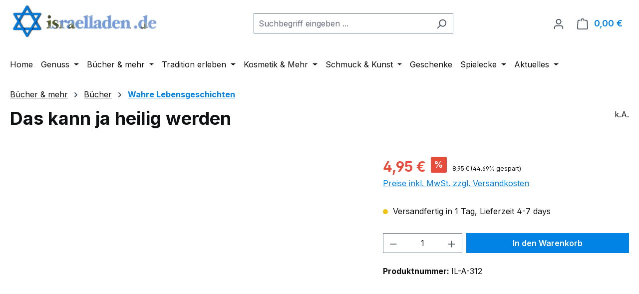

--- FILE ---
content_type: text/html; charset=UTF-8
request_url: https://israelladen.de/buecher-mehr/buecher/wahre-lebensgeschichten/218/das-kann-ja-heilig-werden
body_size: 26659
content:
<!DOCTYPE html>
<html lang="de-DE"
      itemscope="itemscope"
      itemtype="https://schema.org/WebPage">


    
                            
    <head>
                                    <meta charset="utf-8">
            
                            <meta name="viewport"
                      content="width=device-width, initial-scale=1, shrink-to-fit=no">
            
                            <meta name="author"
                      content="">
                <meta name="robots"
                      content="index,follow">
                <meta name="revisit-after"
                      content="15 days">
                <meta name="keywords"
                      content="">
                <meta name="description"
                      content="Heimliche Tischgebete, Missionare überall, Pfarrer, die mit dem Auto zur Kanzel fahren … Toll, was christliche Gemeinden heute so alles bieten. Und völlig skurril für Greenhorns, die neu in die Gemeinde kommen. Mit flotter und pointierter Feder geschrieb…">
            
                <meta property="og:type"
          content="product">
    <meta property="og:site_name"
          content="israelladen en-gedi">
    <meta property="og:url"
          content="https://israelladen.de/buecher-mehr/buecher/wahre-lebensgeschichten/218/das-kann-ja-heilig-werden">
    <meta property="og:title"
          content="Das kann ja heilig werden | IL-A-312">

    <meta property="og:description"
          content="Heimliche Tischgebete, Missionare überall, Pfarrer, die mit dem Auto zur Kanzel fahren … Toll, was christliche Gemeinden heute so alles bieten. Und völlig skurril für Greenhorns, die neu in die Gemeinde kommen. Mit flotter und pointierter Feder geschrieb…">
    <meta property="og:image"
          content="https://israelladen.de/media/67/cf/d1/1742599869/heiligwerden.jpg?ts=1742599869">

            <meta property="product:brand"
              content="k.A.">
    
                        <meta property="product:price:amount"
          content="4.95">
    <meta property="product:price:currency"
          content="EUR">
    <meta property="product:product_link"
          content="https://israelladen.de/buecher-mehr/buecher/wahre-lebensgeschichten/218/das-kann-ja-heilig-werden">

    <meta name="twitter:card"
          content="product">
    <meta name="twitter:site"
          content="israelladen en-gedi">
    <meta name="twitter:title"
          content="Das kann ja heilig werden | IL-A-312">
    <meta name="twitter:description"
          content="Heimliche Tischgebete, Missionare überall, Pfarrer, die mit dem Auto zur Kanzel fahren … Toll, was christliche Gemeinden heute so alles bieten. Und völlig skurril für Greenhorns, die neu in die Gemeinde kommen. Mit flotter und pointierter Feder geschrieb…">
    <meta name="twitter:image"
          content="https://israelladen.de/media/67/cf/d1/1742599869/heiligwerden.jpg?ts=1742599869">

                            <meta itemprop="copyrightHolder"
                      content="israelladen en-gedi">
                <meta itemprop="copyrightYear"
                      content="">
                <meta itemprop="isFamilyFriendly"
                      content="false">
                <meta itemprop="image"
                      content="https://israelladen.de/media/44/de/34/1742599233/logo-israelladen55db39ab5ab21.jpg?ts=1742599233">
            
                                            <meta name="theme-color"
                      content="#fff">
                            
                                                
                    <link rel="icon" href="https://israelladen.de/media/88/a2/63/1742598798/favicon.ico?ts=1742598798">
        
                                <link rel="apple-touch-icon"
                  href="https://israelladen.de/media/88/a2/63/1742598798/favicon.ico?ts=1742598798">
                    
            
    
    <link rel="canonical" href="https://israelladen.de/buecher-mehr/buecher/wahre-lebensgeschichten/218/das-kann-ja-heilig-werden">

                    <title itemprop="name">
                    Das kann ja heilig werden | IL-A-312            </title>
        
                                                                            <link rel="stylesheet"
                      href="https://israelladen.de/theme/484f8eacba234f093a5d667460ca0c90/css/all.css?1768572222">
                                    

    <link 
        rel="stylesheet"
        href="https://israelladen.de/bundles/blurelysiumslider/css/swiper-bundle.min.css?1768570725">

                    
    <script>
        window.features = JSON.parse('\u007B\u0022V6_5_0_0\u0022\u003Atrue,\u0022v6.5.0.0\u0022\u003Atrue,\u0022V6_6_0_0\u0022\u003Atrue,\u0022v6.6.0.0\u0022\u003Atrue,\u0022V6_7_0_0\u0022\u003Atrue,\u0022v6.7.0.0\u0022\u003Atrue,\u0022V6_8_0_0\u0022\u003Afalse,\u0022v6.8.0.0\u0022\u003Afalse,\u0022DISABLE_VUE_COMPAT\u0022\u003Atrue,\u0022disable.vue.compat\u0022\u003Atrue,\u0022ACCESSIBILITY_TWEAKS\u0022\u003Atrue,\u0022accessibility.tweaks\u0022\u003Atrue,\u0022TELEMETRY_METRICS\u0022\u003Afalse,\u0022telemetry.metrics\u0022\u003Afalse,\u0022FLOW_EXECUTION_AFTER_BUSINESS_PROCESS\u0022\u003Afalse,\u0022flow.execution.after.business.process\u0022\u003Afalse,\u0022PERFORMANCE_TWEAKS\u0022\u003Afalse,\u0022performance.tweaks\u0022\u003Afalse,\u0022CACHE_CONTEXT_HASH_RULES_OPTIMIZATION\u0022\u003Afalse,\u0022cache.context.hash.rules.optimization\u0022\u003Afalse,\u0022CACHE_REWORK\u0022\u003Afalse,\u0022cache.rework\u0022\u003Afalse,\u0022DEFERRED_CART_ERRORS\u0022\u003Afalse,\u0022deferred.cart.errors\u0022\u003Afalse,\u0022PRODUCT_ANALYTICS\u0022\u003Afalse,\u0022product.analytics\u0022\u003Afalse,\u0022REPEATED_PAYMENT_FINALIZE\u0022\u003Afalse,\u0022repeated.payment.finalize\u0022\u003Afalse,\u0022METEOR_TEXT_EDITOR\u0022\u003Afalse,\u0022meteor.text.editor\u0022\u003Afalse\u007D');
    </script>
        
                                                
                

    <!-- Shopware Analytics -->
    <script>
        window.shopwareAnalytics = {
            trackingId: '',
            merchantConsent: true,
            debug: false,
            storefrontController: 'Product',
            storefrontAction: 'index',
            storefrontRoute: 'frontend.detail.page',
            storefrontCmsPageType:  'product_detail' ,
        };
    </script>
    <!-- End Shopware Analytics -->
        
                            
            
                
                                    <script>
                    window.useDefaultCookieConsent = true;
                </script>
                    
                                    <script>
                window.activeNavigationId = '0195baf0fe8f7158a93a30794d50326d';
                window.activeRoute = 'frontend.detail.page';
                window.activeRouteParameters = '\u007B\u0022_httpCache\u0022\u003Atrue,\u0022productId\u0022\u003A\u00220195baf13e7173e4acb28bab3672e827\u0022\u007D';
                window.router = {
                    'frontend.cart.offcanvas': '/checkout/offcanvas',
                    'frontend.cookie.offcanvas': '/cookie/offcanvas',
                    'frontend.cookie.groups': '/cookie/groups',
                    'frontend.checkout.finish.page': '/checkout/finish',
                    'frontend.checkout.info': '/widgets/checkout/info',
                    'frontend.menu.offcanvas': '/widgets/menu/offcanvas',
                    'frontend.cms.page': '/widgets/cms',
                    'frontend.cms.navigation.page': '/widgets/cms/navigation',
                    'frontend.country.country-data': '/country/country-state-data',
                    'frontend.app-system.generate-token': '/app-system/Placeholder/generate-token',
                    'frontend.gateway.context': '/gateway/context',
                    'frontend.cookie.consent.offcanvas': '/cookie/consent-offcanvas',
                    'frontend.account.login.page': '/account/login',
                    };
                window.salesChannelId = '0195baf1177673afbc823b8c6b8dd00e';
            </script>
        

    <script>
        window.router['frontend.shopware_analytics.customer.data'] = '/storefront/script/shopware-analytics-customer'
    </script>

                                <script>
                
                window.breakpoints = JSON.parse('\u007B\u0022xs\u0022\u003A0,\u0022sm\u0022\u003A576,\u0022md\u0022\u003A768,\u0022lg\u0022\u003A992,\u0022xl\u0022\u003A1200,\u0022xxl\u0022\u003A1400\u007D');
            </script>
        
        
                        
                        
    <script>
        window.validationMessages = JSON.parse('\u007B\u0022required\u0022\u003A\u0022Die\u0020Eingabe\u0020darf\u0020nicht\u0020leer\u0020sein.\u0022,\u0022email\u0022\u003A\u0022Ung\\u00fcltige\u0020E\u002DMail\u002DAdresse.\u0020Die\u0020E\u002DMail\u0020ben\\u00f6tigt\u0020das\u0020Format\u0020\\\u0022nutzer\u0040beispiel.de\\\u0022.\u0022,\u0022confirmation\u0022\u003A\u0022Ihre\u0020Eingaben\u0020sind\u0020nicht\u0020identisch.\u0022,\u0022minLength\u0022\u003A\u0022Die\u0020Eingabe\u0020ist\u0020zu\u0020kurz.\u0022,\u0022grecaptcha\u0022\u003A\u0022Bitte\u0020akzeptieren\u0020Sie\u0020die\u0020technisch\u0020erforderlichen\u0020Cookies,\u0020um\u0020die\u0020reCAPTCHA\u002D\\u00dcberpr\\u00fcfung\u0020zu\u0020erm\\u00f6glichen.\u0022\u007D');
    </script>
        
                                                            <script>
                        window.themeJsPublicPath = 'https://israelladen.de/theme/484f8eacba234f093a5d667460ca0c90/js/';
                    </script>
                                            <script type="text/javascript" src="https://israelladen.de/theme/484f8eacba234f093a5d667460ca0c90/js/storefront/storefront.js?1768572222" defer></script>
                                            <script type="text/javascript" src="https://israelladen.de/theme/484f8eacba234f093a5d667460ca0c90/js/swag-pay-pal/swag-pay-pal.js?1768572222" defer></script>
                                            <script type="text/javascript" src="https://israelladen.de/theme/484f8eacba234f093a5d667460ca0c90/js/verign-dv-accessibility-sw6/verign-dv-accessibility-sw6.js?1768572222" defer></script>
                                            <script type="text/javascript" src="https://israelladen.de/theme/484f8eacba234f093a5d667460ca0c90/js/blur-elysium-slider/blur-elysium-slider.js?1768572222" defer></script>
                                            <script type="text/javascript" src="https://israelladen.de/theme/484f8eacba234f093a5d667460ca0c90/js/moorl-captcha/moorl-captcha.js?1768572222" defer></script>
                                            <script type="text/javascript" src="https://israelladen.de/theme/484f8eacba234f093a5d667460ca0c90/js/neti-next-easy-coupon/neti-next-easy-coupon.js?1768572222" defer></script>
                                            <script type="text/javascript" src="https://israelladen.de/theme/484f8eacba234f093a5d667460ca0c90/js/swag-analytics/swag-analytics.js?1768572222" defer></script>
                                                        

    
        </head>

    
    
            <body class="is-ctl-product is-act-index is-active-route-frontend-detail-page">

            
                
    
    
            <div id="page-top" class="skip-to-content bg-primary-subtle text-primary-emphasis overflow-hidden" tabindex="-1">
            <div class="container skip-to-content-container d-flex justify-content-center visually-hidden-focusable">
                                                                                        <a href="#content-main" class="skip-to-content-link d-inline-flex text-decoration-underline m-1 p-2 fw-bold gap-2">
                                Zum Hauptinhalt springen
                            </a>
                                            
                                                                        <a href="#header-main-search-input" class="skip-to-content-link d-inline-flex text-decoration-underline m-1 p-2 fw-bold gap-2 d-none d-sm-block">
                                Zur Suche springen
                            </a>
                                            
                                                                        <a href="#main-navigation-menu" class="skip-to-content-link d-inline-flex text-decoration-underline m-1 p-2 fw-bold gap-2 d-none d-lg-block">
                                Zur Hauptnavigation springen
                            </a>
                                                                        </div>
        </div>
        
                        <noscript class="noscript-main">
                
    <div role="alert"
         aria-live="polite"
         class="alert alert-info d-flex align-items-center">

                                                                        
                                                    <span class="icon icon-info" aria-hidden="true">
                                        <svg xmlns="http://www.w3.org/2000/svg" xmlns:xlink="http://www.w3.org/1999/xlink" width="24" height="24" viewBox="0 0 24 24"><defs><path d="M12 7c.5523 0 1 .4477 1 1s-.4477 1-1 1-1-.4477-1-1 .4477-1 1-1zm1 9c0 .5523-.4477 1-1 1s-1-.4477-1-1v-5c0-.5523.4477-1 1-1s1 .4477 1 1v5zm11-4c0 6.6274-5.3726 12-12 12S0 18.6274 0 12 5.3726 0 12 0s12 5.3726 12 12zM12 2C6.4772 2 2 6.4772 2 12s4.4772 10 10 10 10-4.4772 10-10S17.5228 2 12 2z" id="icons-default-info" /></defs><use xlink:href="#icons-default-info" fill="#758CA3" fill-rule="evenodd" /></svg>
                    </span>                                                    
                                    
                    <div class="alert-content-container">
                                                    
                                                            Um unseren Shop in vollem Umfang nutzen zu können, empfehlen wir Ihnen Javascript in Ihrem Browser zu aktivieren.
                                    
                                                                </div>
            </div>
            </noscript>
        
                                
    
        <header class="header-main">
                            <div class="container">
                                    <div class="top-bar d-none d-lg-block">
        
                        </div>
    
            <div class="row align-items-center header-row">
                            <div class="col-12 col-lg-auto header-logo-col pb-sm-2 my-3 m-lg-0">
                        <div class="header-logo-main text-center">
                    <a class="header-logo-main-link"
               href="/"
               title="Zur Startseite gehen">
                                    <picture class="header-logo-picture d-block m-auto">
                                                                            
                                                                            
                                                                                    <img src="https://israelladen.de/media/44/de/34/1742599233/logo-israelladen55db39ab5ab21.jpg?ts=1742599233"
                                     alt="Zur Startseite gehen"
                                     class="img-fluid header-logo-main-img">
                                                                        </picture>
                            </a>
            </div>
                </div>
            
                            <div class="col-12 order-2 col-sm order-sm-1 header-search-col">
                    <div class="row">
                        <div class="col-sm-auto d-none d-sm-block d-lg-none">
                                                            <div class="nav-main-toggle">
                                                                            <button
                                            class="btn nav-main-toggle-btn header-actions-btn"
                                            type="button"
                                            data-off-canvas-menu="true"
                                            aria-label="Menü"
                                        >
                                                                                            <span class="icon icon-stack" aria-hidden="true">
                                        <svg xmlns="http://www.w3.org/2000/svg" xmlns:xlink="http://www.w3.org/1999/xlink" width="24" height="24" viewBox="0 0 24 24"><defs><path d="M3 13c-.5523 0-1-.4477-1-1s.4477-1 1-1h18c.5523 0 1 .4477 1 1s-.4477 1-1 1H3zm0-7c-.5523 0-1-.4477-1-1s.4477-1 1-1h18c.5523 0 1 .4477 1 1s-.4477 1-1 1H3zm0 14c-.5523 0-1-.4477-1-1s.4477-1 1-1h18c.5523 0 1 .4477 1 1s-.4477 1-1 1H3z" id="icons-default-stack" /></defs><use xlink:href="#icons-default-stack" fill="#758CA3" fill-rule="evenodd" /></svg>
                    </span>                                                                                    </button>
                                                                    </div>
                                                    </div>
                        <div class="col">
                            
    <div class="collapse"
         id="searchCollapse">
        <div class="header-search my-2 m-sm-auto">
                                    <form action="/search"
                      method="get"
                      data-search-widget="true"
                      data-search-widget-options="{&quot;searchWidgetMinChars&quot;:2}"
                      data-url="/suggest?search="
                      class="header-search-form js-search-form">
                                            <div class="input-group">
                                                            <input
                                    type="search"
                                    id="header-main-search-input"
                                    name="search"
                                    class="form-control header-search-input"
                                    autocomplete="off"
                                    autocapitalize="off"
                                    placeholder="Suchbegriff eingeben ..."
                                    aria-label="Suchbegriff eingeben ..."
                                    role="combobox"
                                    aria-autocomplete="list"
                                    aria-controls="search-suggest-listbox"
                                    aria-expanded="false"
                                    aria-describedby="search-suggest-result-info"
                                    value="">
                            
                                                            <button type="submit"
                                        class="btn header-search-btn"
                                        aria-label="Suchen">
                                    <span class="header-search-icon">
                                        <span class="icon icon-search" aria-hidden="true">
                                        <svg xmlns="http://www.w3.org/2000/svg" xmlns:xlink="http://www.w3.org/1999/xlink" width="24" height="24" viewBox="0 0 24 24"><defs><path d="M10.0944 16.3199 4.707 21.707c-.3905.3905-1.0237.3905-1.4142 0-.3905-.3905-.3905-1.0237 0-1.4142L8.68 14.9056C7.6271 13.551 7 11.8487 7 10c0-4.4183 3.5817-8 8-8s8 3.5817 8 8-3.5817 8-8 8c-1.8487 0-3.551-.627-4.9056-1.6801zM15 16c3.3137 0 6-2.6863 6-6s-2.6863-6-6-6-6 2.6863-6 6 2.6863 6 6 6z" id="icons-default-search" /></defs><use xlink:href="#icons-default-search" fill="#758CA3" fill-rule="evenodd" /></svg>
                    </span>                                    </span>
                                </button>
                            
                                                            <button class="btn header-close-btn js-search-close-btn d-none"
                                        type="button"
                                        aria-label="Die Dropdown-Suche schließen">
                                    <span class="header-close-icon">
                                        <span class="icon icon-x" aria-hidden="true">
                                        <svg xmlns="http://www.w3.org/2000/svg" xmlns:xlink="http://www.w3.org/1999/xlink" width="24" height="24" viewBox="0 0 24 24"><defs><path d="m10.5858 12-7.293-7.2929c-.3904-.3905-.3904-1.0237 0-1.4142.3906-.3905 1.0238-.3905 1.4143 0L12 10.5858l7.2929-7.293c.3905-.3904 1.0237-.3904 1.4142 0 .3905.3906.3905 1.0238 0 1.4143L13.4142 12l7.293 7.2929c.3904.3905.3904 1.0237 0 1.4142-.3906.3905-1.0238.3905-1.4143 0L12 13.4142l-7.2929 7.293c-.3905.3904-1.0237.3904-1.4142 0-.3905-.3906-.3905-1.0238 0-1.4143L10.5858 12z" id="icons-default-x" /></defs><use xlink:href="#icons-default-x" fill="#758CA3" fill-rule="evenodd" /></svg>
                    </span>                                    </span>
                                </button>
                                                    </div>
                                    </form>
            
            </div>
    </div>
                        </div>
                    </div>
                </div>
            
                            <div class="col-12 order-1 col-sm-auto order-sm-2 header-actions-col">
                    <div class="row g-0">
                                                    <div class="col d-sm-none">
                                <div class="menu-button">
                                                                            <button
                                            class="btn nav-main-toggle-btn header-actions-btn"
                                            type="button"
                                            data-off-canvas-menu="true"
                                            aria-label="Menü"
                                        >
                                                                                            <span class="icon icon-stack" aria-hidden="true">
                                        <svg xmlns="http://www.w3.org/2000/svg" xmlns:xlink="http://www.w3.org/1999/xlink" width="24" height="24" viewBox="0 0 24 24"><use xlink:href="#icons-default-stack" fill="#758CA3" fill-rule="evenodd" /></svg>
                    </span>                                                                                    </button>
                                                                    </div>
                            </div>
                        
                                                    <div class="col-auto d-sm-none">
                                <div class="search-toggle">
                                    <button class="btn header-actions-btn search-toggle-btn js-search-toggle-btn collapsed"
                                            type="button"
                                            data-bs-toggle="collapse"
                                            data-bs-target="#searchCollapse"
                                            aria-expanded="false"
                                            aria-controls="searchCollapse"
                                            aria-label="Suchen">
                                        <span class="icon icon-search" aria-hidden="true">
                                        <svg xmlns="http://www.w3.org/2000/svg" xmlns:xlink="http://www.w3.org/1999/xlink" width="24" height="24" viewBox="0 0 24 24"><use xlink:href="#icons-default-search" fill="#758CA3" fill-rule="evenodd" /></svg>
                    </span>                                    </button>
                                </div>
                            </div>
                        
                        
                                                                <div class="col-auto">
                                <div class="account-menu">
                                        <div class="dropdown">
                    <button class="btn account-menu-btn header-actions-btn"
                    type="button"
                    id="accountWidget"
                    data-account-menu="true"
                    data-bs-toggle="dropdown"
                    aria-haspopup="true"
                    aria-expanded="false"
                    aria-label="Ihr Konto"
                    title="Ihr Konto">
                <span class="icon icon-avatar" aria-hidden="true">
                                        <svg xmlns="http://www.w3.org/2000/svg" xmlns:xlink="http://www.w3.org/1999/xlink" width="24" height="24" viewBox="0 0 24 24"><defs><path d="M12 3C9.7909 3 8 4.7909 8 7c0 2.2091 1.7909 4 4 4 2.2091 0 4-1.7909 4-4 0-2.2091-1.7909-4-4-4zm0-2c3.3137 0 6 2.6863 6 6s-2.6863 6-6 6-6-2.6863-6-6 2.6863-6 6-6zM4 22.099c0 .5523-.4477 1-1 1s-1-.4477-1-1V20c0-2.7614 2.2386-5 5-5h10.0007c2.7614 0 5 2.2386 5 5v2.099c0 .5523-.4477 1-1 1s-1-.4477-1-1V20c0-1.6569-1.3431-3-3-3H7c-1.6569 0-3 1.3431-3 3v2.099z" id="icons-default-avatar" /></defs><use xlink:href="#icons-default-avatar" fill="#758CA3" fill-rule="evenodd" /></svg>
                    </span>            </button>
        
                    <div class="dropdown-menu dropdown-menu-end account-menu-dropdown js-account-menu-dropdown"
                 aria-labelledby="accountWidget">
                

        
            <div class="offcanvas-header">
                            <button class="btn btn-secondary offcanvas-close js-offcanvas-close">
                                            <span class="icon icon-x icon-sm" aria-hidden="true">
                                        <svg xmlns="http://www.w3.org/2000/svg" xmlns:xlink="http://www.w3.org/1999/xlink" width="24" height="24" viewBox="0 0 24 24"><use xlink:href="#icons-default-x" fill="#758CA3" fill-rule="evenodd" /></svg>
                    </span>                    
                                            Menü schließen
                                    </button>
                    </div>
    
            <div class="offcanvas-body">
                <div class="account-menu">
                                    <div class="dropdown-header account-menu-header">
                    Ihr Konto
                </div>
                    
                                    <div class="account-menu-login">
                                            <a href="/account/login"
                           title="Anmelden"
                           class="btn btn-primary account-menu-login-button">
                            Anmelden
                        </a>
                    
                                            <div class="account-menu-register">
                            oder
                            <a href="/account/login"
                               title="Registrieren">
                                registrieren
                            </a>
                        </div>
                                    </div>
                    
                    <div class="account-menu-links">
                    <div class="header-account-menu">
        <div class="card account-menu-inner">
                                        
                                                <nav class="list-group list-group-flush account-aside-list-group">
                                                                                    <a href="/account"
                                   title="Übersicht"
                                   class="list-group-item list-group-item-action account-aside-item"
                                   >
                                    Übersicht
                                </a>
                            
                                                            <a href="/account/profile"
                                   title="Persönliches Profil"
                                   class="list-group-item list-group-item-action account-aside-item"
                                   >
                                    Persönliches Profil
                                </a>
                            
                                                                                                                            <a href="/account/address"
                                   title="Adressen"
                                   class="list-group-item list-group-item-action account-aside-item"
                                   >
                                    Adressen
                                </a>
                            
                                                            <a href="/account/order"
                                   title="Bestellungen"
                                   class="list-group-item list-group-item-action account-aside-item"
                                   >
                                    Bestellungen
                                </a>
                                                                        </nav>
                            
                                                </div>
    </div>
            </div>
            </div>
        </div>
                </div>
            </div>
                                </div>
                            </div>
                        
    
                                                                <div class="col-auto">
                                <div
                                    class="header-cart"
                                    data-off-canvas-cart="true"
                                >
                                    <a
                                        class="btn header-cart-btn header-actions-btn"
                                        href="/checkout/cart"
                                        data-cart-widget="true"
                                        title="Warenkorb"
                                        aria-labelledby="cart-widget-aria-label"
                                        aria-haspopup="true"
                                    >
                                            <span class="header-cart-icon">
        <span class="icon icon-bag" aria-hidden="true">
                                        <svg xmlns="http://www.w3.org/2000/svg" xmlns:xlink="http://www.w3.org/1999/xlink" width="24" height="24" viewBox="0 0 24 24"><defs><path d="M5.892 3c.5523 0 1 .4477 1 1s-.4477 1-1 1H3.7895a1 1 0 0 0-.9986.9475l-.7895 15c-.029.5515.3946 1.0221.9987 1.0525h17.8102c.5523 0 1-.4477.9986-1.0525l-.7895-15A1 1 0 0 0 20.0208 5H17.892c-.5523 0-1-.4477-1-1s.4477-1 1-1h2.1288c1.5956 0 2.912 1.249 2.9959 2.8423l.7894 15c.0035.0788.0035.0788.0042.1577 0 1.6569-1.3432 3-3 3H3c-.079-.0007-.079-.0007-.1577-.0041-1.6546-.0871-2.9253-1.499-2.8382-3.1536l.7895-15C.8775 4.249 2.1939 3 3.7895 3H5.892zm4 2c0 .5523-.4477 1-1 1s-1-.4477-1-1V3c0-1.6569 1.3432-3 3-3h2c1.6569 0 3 1.3431 3 3v2c0 .5523-.4477 1-1 1s-1-.4477-1-1V3c0-.5523-.4477-1-1-1h-2c-.5523 0-1 .4477-1 1v2z" id="icons-default-bag" /></defs><use xlink:href="#icons-default-bag" fill="#758CA3" fill-rule="evenodd" /></svg>
                    </span>    </span>
        <span class="header-cart-total d-none d-sm-inline-block ms-sm-2">
        0,00 €
    </span>

        <span
        class="visually-hidden"
        id="cart-widget-aria-label"
    >
        Warenkorb enthält 0 Positionen. Der Gesamtwert beträgt 0,00 €.
    </span>
                                    </a>
                                </div>
                            </div>
                        
                        </div>
                </div>
                    </div>
                    </div>
                    </header>
    
            <div class="nav-main">
                                <div class="container">
        
                    <nav class="navbar navbar-expand-lg main-navigation-menu"
                 id="main-navigation-menu"
                 itemscope="itemscope"
                 itemtype="https://schema.org/SiteNavigationElement"
                 data-navbar="true"
                 data-navbar-options="{&quot;pathIdList&quot;:[&quot;0195baf0fe847019accf422a11da6977&quot;,&quot;0195baf0fe8e73c5bd2f027c3e69c177&quot;]}"
                 aria-label="Hauptnavigation"
            >
                <div class="collapse navbar-collapse" id="main_nav">
                    <ul class="navbar-nav main-navigation-menu-list flex-wrap">
                        
                                                                                    <li class="nav-item nav-item-0195baf0fe8171b39c5236722c2f6288">
                                    <a class="nav-link main-navigation-link home-link root nav-item-0195baf0fe8171b39c5236722c2f6288-link"
                                       href="/"
                                       itemprop="url"
                                       title="Home">
                                        <span itemprop="name" class="main-navigation-link-text">Home</span>
                                    </a>
                                </li>
                                                    
                                                                                                                                                                                                                    
                                                                                                                        <li class="nav-item nav-item-0195baf0fe83701faa21d2cd2ebb5d4e dropdown position-static">
                                                                                            <a class="nav-link nav-item-0195baf0fe83701faa21d2cd2ebb5d4e-link root main-navigation-link p-2 dropdown-toggle"
                                                   href="https://israelladen.de/genuss/"
                                                   data-bs-toggle="dropdown"                                                                                                      itemprop="url"
                                                   title="Genuss"
                                                >
                                                                                                            <span itemprop="name" class="main-navigation-link-text">Genuss</span>
                                                                                                    </a>
                                            
                                                                                                                                                <div class="dropdown-menu w-100 p-4">
                                                                
            <div class="row">
                            <div class="col">
                    <div class="navigation-flyout-category-link">
                                                                                    <a href="https://israelladen.de/genuss/"
                                   itemprop="url"
                                   title="Genuss">
                                                                            Zur Kategorie Genuss
                                                                    </a>
                                                                        </div>
                </div>
            
                            <div class="col-auto">
                    <button class="navigation-flyout-close js-close-flyout-menu btn-close" aria-label="Menü schließen">
                                                                                                                            </button>
                </div>
                    </div>
    
            <div class="row navigation-flyout-content">
                            <div class="col">
                    <div class="">
                                                        
                
    <div class="row navigation-flyout-categories is-level-0">
                                                        
                            <div class="col-3 ">
                                                                        <a class="nav-item nav-item-0195baf0fe86731192c2cde3598dc67f nav-link nav-item-0195baf0fe86731192c2cde3598dc67f-link navigation-flyout-link is-level-0"
                               href="https://israelladen.de/genuss/fruechte-gemuese/"
                               itemprop="url"
                                                              title="Früchte &amp; Gemüse">
                                <span itemprop="name">Früchte &amp; Gemüse</span>
                            </a>
                                            
                                                                                </div>
                                                                    
                            <div class="col-3 navigation-flyout-col">
                                                                        <a class="nav-item nav-item-0195baf0fe86731192c2cde35ae404db nav-link nav-item-0195baf0fe86731192c2cde35ae404db-link navigation-flyout-link is-level-0"
                               href="https://israelladen.de/genuss/mehl-korn/"
                               itemprop="url"
                                                              title="Mehl &amp; Korn">
                                <span itemprop="name">Mehl &amp; Korn</span>
                            </a>
                                            
                                                                                </div>
                                                                    
                            <div class="col-3 navigation-flyout-col">
                                                                        <a class="nav-item nav-item-0195baf0fe86731192c2cde35c173b86 nav-link nav-item-0195baf0fe86731192c2cde35c173b86-link navigation-flyout-link is-level-0"
                               href="https://israelladen.de/genuss/gewuerze-zutaten/"
                               itemprop="url"
                                                              title="Gewürze &amp; Zutaten">
                                <span itemprop="name">Gewürze &amp; Zutaten</span>
                            </a>
                                            
                                                                                </div>
                                                                    
                            <div class="col-3 ">
                                                                        <a class="nav-item nav-item-0195baf0fe8771e38b116b6767883155 nav-link nav-item-0195baf0fe8771e38b116b6767883155-link navigation-flyout-link is-level-0"
                               href="https://israelladen.de/genuss/gebaeck-und-suesses/"
                               itemprop="url"
                                                              title="Gebäck und Süßes">
                                <span itemprop="name">Gebäck und Süßes</span>
                            </a>
                                            
                                                                                </div>
                                                                    
                            <div class="col-3 navigation-flyout-col">
                                                                        <a class="nav-item nav-item-0195baf0fe8771e38b116b6767ec575f nav-link nav-item-0195baf0fe8771e38b116b6767ec575f-link navigation-flyout-link is-level-0"
                               href="https://israelladen.de/genuss/auf-s-brot/"
                               itemprop="url"
                                                              title="auf&#039;s Brot">
                                <span itemprop="name">auf&#039;s Brot</span>
                            </a>
                                            
                                                                                </div>
                                                                    
                            <div class="col-3 navigation-flyout-col">
                                                                        <a class="nav-item nav-item-0195baf0fe8771e38b116b6768d014de nav-link nav-item-0195baf0fe8771e38b116b6768d014de-link navigation-flyout-link is-level-0"
                               href="https://israelladen.de/genuss/kaffee-tee/"
                               itemprop="url"
                                                              title="Kaffee &amp; Tee">
                                <span itemprop="name">Kaffee &amp; Tee</span>
                            </a>
                                            
                                                                                </div>
                                                                    
                            <div class="col-3 navigation-flyout-col">
                                                                        <a class="nav-item nav-item-0195baf0fe88713798677445cfd377ea nav-link nav-item-0195baf0fe88713798677445cfd377ea-link navigation-flyout-link is-level-0"
                               href="https://israelladen.de/genuss/saefte/"
                               itemprop="url"
                                                              title="Säfte">
                                <span itemprop="name">Säfte</span>
                            </a>
                                            
                                                                                </div>
                                                                    
                            <div class="col-3 ">
                                                                        <a class="nav-item nav-item-0195baf0fe88713798677445d10a623c nav-link nav-item-0195baf0fe88713798677445d10a623c-link navigation-flyout-link is-level-0"
                               href="https://israelladen.de/genuss/spirituosen/"
                               itemprop="url"
                                                              title="Spirituosen">
                                <span itemprop="name">Spirituosen</span>
                            </a>
                                            
                                                                                </div>
                                                                    
                            <div class="col-3 navigation-flyout-col">
                                                                        <a class="nav-item nav-item-0195baf0fe88713798677445d1fee2da nav-link nav-item-0195baf0fe88713798677445d1fee2da-link navigation-flyout-link is-level-0"
                               href="https://israelladen.de/genuss/noch-mehr/"
                               itemprop="url"
                                                              title="noch mehr">
                                <span itemprop="name">noch mehr</span>
                            </a>
                                            
                                                                                </div>
                        </div>
                                            </div>
                </div>
            
                                                </div>
                                                        </div>
                                                                                                                                    </li>
                                                                    
                                                                                                                                                                                                
                                                                                                                        <li class="nav-item nav-item-0195baf0fe847019accf422a11da6977 dropdown position-static">
                                                                                            <a class="nav-link nav-item-0195baf0fe847019accf422a11da6977-link root main-navigation-link p-2 dropdown-toggle"
                                                   href="https://israelladen.de/buecher-mehr/"
                                                   data-bs-toggle="dropdown"                                                                                                      itemprop="url"
                                                   title="Bücher &amp; mehr"
                                                >
                                                                                                            <span itemprop="name" class="main-navigation-link-text">Bücher &amp; mehr</span>
                                                                                                    </a>
                                            
                                                                                                                                                <div class="dropdown-menu w-100 p-4">
                                                                
            <div class="row">
                            <div class="col">
                    <div class="navigation-flyout-category-link">
                                                                                    <a href="https://israelladen.de/buecher-mehr/"
                                   itemprop="url"
                                   title="Bücher &amp; mehr">
                                                                            Zur Kategorie Bücher &amp; mehr
                                                                    </a>
                                                                        </div>
                </div>
            
                            <div class="col-auto">
                    <button class="navigation-flyout-close js-close-flyout-menu btn-close" aria-label="Menü schließen">
                                                                                                                            </button>
                </div>
                    </div>
    
            <div class="row navigation-flyout-content">
                            <div class="col">
                    <div class="">
                                                        
                
    <div class="row navigation-flyout-categories is-level-0">
                                                        
                            <div class="col-3 ">
                                                                        <a class="nav-item nav-item-0195baf0fe8e73c5bd2f027c3e69c177 nav-link nav-item-0195baf0fe8e73c5bd2f027c3e69c177-link navigation-flyout-link is-level-0"
                               href="https://israelladen.de/buecher-mehr/buecher/"
                               itemprop="url"
                                                              title="Bücher">
                                <span itemprop="name">Bücher</span>
                            </a>
                                            
                                                                            
    
    <div class="navigation-flyout-categories is-level-1">
                                                        
                            <div class="">
                                                                        <a class="nav-item nav-item-0195baf0fe8f7158a93a30794d50326d nav-link nav-item-0195baf0fe8f7158a93a30794d50326d-link navigation-flyout-link is-level-1"
                               href="https://israelladen.de/buecher-mehr/buecher/wahre-lebensgeschichten/"
                               itemprop="url"
                                                              title="Wahre Lebensgeschichten">
                                <span itemprop="name">Wahre Lebensgeschichten</span>
                            </a>
                                            
                                                                                </div>
                                                                    
                            <div class="navigation-flyout-col">
                                                                        <a class="nav-item nav-item-0195baf0fe8f7158a93a30794db83726 nav-link nav-item-0195baf0fe8f7158a93a30794db83726-link navigation-flyout-link is-level-1"
                               href="https://israelladen.de/buecher-mehr/buecher/biografien/"
                               itemprop="url"
                                                              title="Biografien">
                                <span itemprop="name">Biografien</span>
                            </a>
                                            
                                                                                </div>
                                                                    
                            <div class="navigation-flyout-col">
                                                                        <a class="nav-item nav-item-0195baf0fe9070bfbb30abbedf1e23a1 nav-link nav-item-0195baf0fe9070bfbb30abbedf1e23a1-link navigation-flyout-link is-level-1"
                               href="https://israelladen.de/buecher-mehr/buecher/karten/"
                               itemprop="url"
                                                              title="Karten">
                                <span itemprop="name">Karten</span>
                            </a>
                                            
                                                                                </div>
                                                                    
                            <div class="">
                                                                        <a class="nav-item nav-item-0195baf0fe9070bfbb30abbedfac4af8 nav-link nav-item-0195baf0fe9070bfbb30abbedfac4af8-link navigation-flyout-link is-level-1"
                               href="https://israelladen.de/buecher-mehr/buecher/bibeln-thora/"
                               itemprop="url"
                                                              title="Bibeln &amp; Thora">
                                <span itemprop="name">Bibeln &amp; Thora</span>
                            </a>
                                            
                                                                                </div>
                                                                    
                            <div class="navigation-flyout-col">
                                                                        <a class="nav-item nav-item-0195baf0fe9070bfbb30abbee0fb097d nav-link nav-item-0195baf0fe9070bfbb30abbee0fb097d-link navigation-flyout-link is-level-1"
                               href="https://israelladen.de/buecher-mehr/buecher/nachschlagewerke/"
                               itemprop="url"
                                                              title="Nachschlagewerke">
                                <span itemprop="name">Nachschlagewerke</span>
                            </a>
                                            
                                                                                </div>
                                                                    
                            <div class="navigation-flyout-col">
                                                                        <a class="nav-item nav-item-0195baf0fe9070bfbb30abbee27323fd nav-link nav-item-0195baf0fe9070bfbb30abbee27323fd-link navigation-flyout-link is-level-1"
                               href="https://israelladen.de/buecher-mehr/buecher/studienfaltkarte/"
                               itemprop="url"
                                                              title="Studienfaltkarte">
                                <span itemprop="name">Studienfaltkarte</span>
                            </a>
                                            
                                                                                </div>
                                                                    
                            <div class="navigation-flyout-col">
                                                                        <a class="nav-item nav-item-0195baf0fe9070bfbb30abbee3144a25 nav-link nav-item-0195baf0fe9070bfbb30abbee3144a25-link navigation-flyout-link is-level-1"
                               href="https://israelladen.de/buecher-mehr/buecher/geschichtliches/"
                               itemprop="url"
                                                              title="Geschichtliches">
                                <span itemprop="name">Geschichtliches</span>
                            </a>
                                            
                                                                                </div>
                                                                    
                            <div class="">
                                                                        <a class="nav-item nav-item-0195baf0fe9173418362f398db2f4d57 nav-link nav-item-0195baf0fe9173418362f398db2f4d57-link navigation-flyout-link is-level-1"
                               href="https://israelladen.de/buecher-mehr/buecher/ratgeber/"
                               itemprop="url"
                                                              title="Ratgeber">
                                <span itemprop="name">Ratgeber</span>
                            </a>
                                            
                                                                                </div>
                                                                    
                            <div class="navigation-flyout-col">
                                                                        <a class="nav-item nav-item-0195baf0fe9173418362f398dc4d107f nav-link nav-item-0195baf0fe9173418362f398dc4d107f-link navigation-flyout-link is-level-1"
                               href="https://israelladen.de/buecher-mehr/buecher/reisefuehrer/"
                               itemprop="url"
                                                              title="Reiseführer">
                                <span itemprop="name">Reiseführer</span>
                            </a>
                                            
                                                                                </div>
                                                                    
                            <div class="navigation-flyout-col">
                                                                        <a class="nav-item nav-item-0195baf0fe9173418362f398dc8da8e6 nav-link nav-item-0195baf0fe9173418362f398dc8da8e6-link navigation-flyout-link is-level-1"
                               href="https://israelladen.de/buecher-mehr/buecher/feste-kueche/"
                               itemprop="url"
                                                              title="Feste &amp; Küche">
                                <span itemprop="name">Feste &amp; Küche</span>
                            </a>
                                            
                                                                                </div>
                                                                    
                            <div class="navigation-flyout-col">
                                                                        <a class="nav-item nav-item-0195baf0fe9173418362f398dddeee27 nav-link nav-item-0195baf0fe9173418362f398dddeee27-link navigation-flyout-link is-level-1"
                               href="https://israelladen.de/buecher-mehr/buecher/sonstiges/"
                               itemprop="url"
                                                              title="sonstiges">
                                <span itemprop="name">sonstiges</span>
                            </a>
                                            
                                                                                </div>
                        </div>
                                                            </div>
                                                                    
                            <div class="col-3 navigation-flyout-col">
                                                                        <a class="nav-item nav-item-0195baf0fe8f7158a93a30794925f59a nav-link nav-item-0195baf0fe8f7158a93a30794925f59a-link navigation-flyout-link is-level-0"
                               href="https://israelladen.de/buecher-mehr/hoerbuecher/"
                               itemprop="url"
                                                              title="Hörbücher">
                                <span itemprop="name">Hörbücher</span>
                            </a>
                                            
                                                                                </div>
                                                                    
                            <div class="col-3 navigation-flyout-col">
                                                                        <a class="nav-item nav-item-0195baf0fe8f7158a93a30794a99cbd0 nav-link nav-item-0195baf0fe8f7158a93a30794a99cbd0-link navigation-flyout-link is-level-0"
                               href="https://israelladen.de/buecher-mehr/filme/"
                               itemprop="url"
                                                              title="Filme">
                                <span itemprop="name">Filme</span>
                            </a>
                                            
                                                                                </div>
                                                                    
                            <div class="col-3 ">
                                                                        <a class="nav-item nav-item-0195baf0fe8f7158a93a30794baa70ce nav-link nav-item-0195baf0fe8f7158a93a30794baa70ce-link navigation-flyout-link is-level-0"
                               href="https://israelladen.de/buecher-mehr/musik-lieder/"
                               itemprop="url"
                                                              title="Musik &amp; Lieder">
                                <span itemprop="name">Musik &amp; Lieder</span>
                            </a>
                                            
                                                                                </div>
                                                                    
                            <div class="col-3 navigation-flyout-col">
                                                                        <a class="nav-item nav-item-0195baf0fe8e73c5bd2f027c3fb977c8 nav-link nav-item-0195baf0fe8e73c5bd2f027c3fb977c8-link navigation-flyout-link is-level-0"
                               href="https://israelladen.de/buecher-mehr/kalender/"
                               itemprop="url"
                                                              title="Kalender">
                                <span itemprop="name">Kalender</span>
                            </a>
                                            
                                                                            
    
    <div class="navigation-flyout-categories is-level-1">
                                                        
                            <div class="">
                                                                        <a class="nav-item nav-item-0195baf0fe9173418362f398de0939ed nav-link nav-item-0195baf0fe9173418362f398de0939ed-link navigation-flyout-link is-level-1"
                               href="https://israelladen.de/buecher-mehr/kalender/adventskalender-andere/"
                               itemprop="url"
                                                              title="Adventskalender &amp; Andere">
                                <span itemprop="name">Adventskalender &amp; Andere</span>
                            </a>
                                            
                                                                                </div>
                                                                    
                            <div class="navigation-flyout-col">
                                                                        <a class="nav-item nav-item-0195baf0fe92724696f3ec26bd420874 nav-link nav-item-0195baf0fe92724696f3ec26bd420874-link navigation-flyout-link is-level-1"
                               href="https://israelladen.de/buecher-mehr/kalender/losungen-bibellesehilfen/"
                               itemprop="url"
                                                              title="Losungen &amp; Bibellesehilfen">
                                <span itemprop="name">Losungen &amp; Bibellesehilfen</span>
                            </a>
                                            
                                                                                </div>
                                                                    
                            <div class="navigation-flyout-col">
                                                                        <a class="nav-item nav-item-0195baf0fe92724696f3ec26be124c41 nav-link nav-item-0195baf0fe92724696f3ec26be124c41-link navigation-flyout-link is-level-1"
                               href="https://israelladen.de/buecher-mehr/kalender/israelkalender/"
                               itemprop="url"
                                                              title="Israelkalender">
                                <span itemprop="name">Israelkalender</span>
                            </a>
                                            
                                                                                </div>
                                                                    
                            <div class="">
                                                                        <a class="nav-item nav-item-0195baf0fe92724696f3ec26bf585f22 nav-link nav-item-0195baf0fe92724696f3ec26bf585f22-link navigation-flyout-link is-level-1"
                               href="https://israelladen.de/buecher-mehr/kalender/andere-kalender/"
                               itemprop="url"
                                                              title="andere Kalender">
                                <span itemprop="name">andere Kalender</span>
                            </a>
                                            
                                                                                </div>
                        </div>
                                                            </div>
                                                                    
                            <div class="col-3 navigation-flyout-col">
                                                                        <a class="nav-item nav-item-019b9dd376fd70d08afea23ba91ee12a nav-link nav-item-019b9dd376fd70d08afea23ba91ee12a-link navigation-flyout-link is-level-0"
                               href="https://israelladen.de/Buecher-mehr/Karten/"
                               itemprop="url"
                                                              title="Karten">
                                <span itemprop="name">Karten</span>
                            </a>
                                            
                                                                                </div>
                        </div>
                                            </div>
                </div>
            
                                                </div>
                                                        </div>
                                                                                                                                    </li>
                                                                    
                                                                                                                                                                                                
                                                                                                                        <li class="nav-item nav-item-0195baf0fe847019accf422a13082bc9 dropdown position-static">
                                                                                            <a class="nav-link nav-item-0195baf0fe847019accf422a13082bc9-link root main-navigation-link p-2 dropdown-toggle"
                                                   href="https://israelladen.de/tradition-erleben/"
                                                   data-bs-toggle="dropdown"                                                                                                      itemprop="url"
                                                   title="Tradition erleben"
                                                >
                                                                                                            <span itemprop="name" class="main-navigation-link-text">Tradition erleben</span>
                                                                                                    </a>
                                            
                                                                                                                                                <div class="dropdown-menu w-100 p-4">
                                                                
            <div class="row">
                            <div class="col">
                    <div class="navigation-flyout-category-link">
                                                                                    <a href="https://israelladen.de/tradition-erleben/"
                                   itemprop="url"
                                   title="Tradition erleben">
                                                                            Zur Kategorie Tradition erleben
                                                                    </a>
                                                                        </div>
                </div>
            
                            <div class="col-auto">
                    <button class="navigation-flyout-close js-close-flyout-menu btn-close" aria-label="Menü schließen">
                                                                                                                            </button>
                </div>
                    </div>
    
            <div class="row navigation-flyout-content">
                            <div class="col">
                    <div class="">
                                                        
                
    <div class="row navigation-flyout-categories is-level-0">
                                                        
                            <div class="col-3 ">
                                                                        <a class="nav-item nav-item-0195baf0fe8b734aaf1d6f5346d126e8 nav-link nav-item-0195baf0fe8b734aaf1d6f5346d126e8-link navigation-flyout-link is-level-0"
                               href="https://israelladen.de/tradition-erleben/wort-gebet/"
                               itemprop="url"
                                                              title="Wort &amp; Gebet">
                                <span itemprop="name">Wort &amp; Gebet</span>
                            </a>
                                            
                                                                                </div>
                                                                    
                            <div class="col-3 navigation-flyout-col">
                                                                        <a class="nav-item nav-item-0195baf0fe8b734aaf1d6f5347a2688b nav-link nav-item-0195baf0fe8b734aaf1d6f5347a2688b-link navigation-flyout-link is-level-0"
                               href="https://israelladen.de/tradition-erleben/judaica/"
                               itemprop="url"
                                                              title="Judaica">
                                <span itemprop="name">Judaica</span>
                            </a>
                                            
                                                                                </div>
                                                                    
                            <div class="col-3 navigation-flyout-col">
                                                                        <a class="nav-item nav-item-0195baf0fe8b734aaf1d6f5348e04a3b nav-link nav-item-0195baf0fe8b734aaf1d6f5348e04a3b-link navigation-flyout-link is-level-0"
                               href="https://israelladen.de/tradition-erleben/kleidung/"
                               itemprop="url"
                                                              title="Kleidung">
                                <span itemprop="name">Kleidung</span>
                            </a>
                                            
                                                                                </div>
                                                                    
                            <div class="col-3 ">
                                                                        <a class="nav-item nav-item-0195baf0fe8b734aaf1d6f534a8aad81 nav-link nav-item-0195baf0fe8b734aaf1d6f534a8aad81-link navigation-flyout-link is-level-0"
                               href="https://israelladen.de/tradition-erleben/dekoration/"
                               itemprop="url"
                                                              title="Dekoration">
                                <span itemprop="name">Dekoration</span>
                            </a>
                                            
                                                                                </div>
                                                                    
                            <div class="col-3 navigation-flyout-col">
                                                                        <a class="nav-item nav-item-0195baf0fe8b734aaf1d6f534b863621 nav-link nav-item-0195baf0fe8b734aaf1d6f534b863621-link navigation-flyout-link is-level-0"
                               href="https://israelladen.de/tradition-erleben/instrumente/"
                               itemprop="url"
                                                              title="Instrumente">
                                <span itemprop="name">Instrumente</span>
                            </a>
                                            
                                                                                </div>
                        </div>
                                            </div>
                </div>
            
                                                </div>
                                                        </div>
                                                                                                                                    </li>
                                                                    
                                                                                                                                                                                                
                                                                                                                        <li class="nav-item nav-item-0195baf0fe847019accf422a13c31185 dropdown position-static">
                                                                                            <a class="nav-link nav-item-0195baf0fe847019accf422a13c31185-link root main-navigation-link p-2 dropdown-toggle"
                                                   href="https://israelladen.de/kosmetik-mehr/"
                                                   data-bs-toggle="dropdown"                                                                                                      itemprop="url"
                                                   title="Kosmetik &amp; Mehr"
                                                >
                                                                                                            <span itemprop="name" class="main-navigation-link-text">Kosmetik &amp; Mehr</span>
                                                                                                    </a>
                                            
                                                                                                                                                <div class="dropdown-menu w-100 p-4">
                                                                
            <div class="row">
                            <div class="col">
                    <div class="navigation-flyout-category-link">
                                                                                    <a href="https://israelladen.de/kosmetik-mehr/"
                                   itemprop="url"
                                   title="Kosmetik &amp; Mehr">
                                                                            Zur Kategorie Kosmetik &amp; Mehr
                                                                    </a>
                                                                        </div>
                </div>
            
                            <div class="col-auto">
                    <button class="navigation-flyout-close js-close-flyout-menu btn-close" aria-label="Menü schließen">
                                                                                                                            </button>
                </div>
                    </div>
    
            <div class="row navigation-flyout-content">
                            <div class="col">
                    <div class="">
                                                        
                
    <div class="row navigation-flyout-categories is-level-0">
                                                        
                            <div class="col-3 ">
                                                                        <a class="nav-item nav-item-0195baf0fe88713798677445d30ba57b nav-link nav-item-0195baf0fe88713798677445d30ba57b-link navigation-flyout-link is-level-0"
                               href="https://israelladen.de/kosmetik-mehr/health-beauty/"
                               itemprop="url"
                                                              title="Health &amp; Beauty">
                                <span itemprop="name">Health &amp; Beauty</span>
                            </a>
                                            
                                                                                </div>
                                                                    
                            <div class="col-3 navigation-flyout-col">
                                                                        <a class="nav-item nav-item-0195baf0fe88713798677445d391b8b8 nav-link nav-item-0195baf0fe88713798677445d391b8b8-link navigation-flyout-link is-level-0"
                               href="https://israelladen.de/kosmetik-mehr/weitere-kosmetik/"
                               itemprop="url"
                                                              title="weitere Kosmetik">
                                <span itemprop="name">weitere Kosmetik</span>
                            </a>
                                            
                                                                                </div>
                                                                    
                            <div class="col-3 navigation-flyout-col">
                                                                        <a class="nav-item nav-item-0195baf0fe89739194a4c230935fc4df nav-link nav-item-0195baf0fe89739194a4c230935fc4df-link navigation-flyout-link is-level-0"
                               href="https://israelladen.de/kosmetik-mehr/parfuem-salboel/"
                               itemprop="url"
                                                              title="Parfüm &amp; Salböl">
                                <span itemprop="name">Parfüm &amp; Salböl</span>
                            </a>
                                            
                                                                                </div>
                        </div>
                                            </div>
                </div>
            
                                                </div>
                                                        </div>
                                                                                                                                    </li>
                                                                    
                                                                                                                                                                                                
                                                                                                                        <li class="nav-item nav-item-0195baf0fe847019accf422a1561d69a dropdown position-static">
                                                                                            <a class="nav-link nav-item-0195baf0fe847019accf422a1561d69a-link root main-navigation-link p-2 dropdown-toggle"
                                                   href="https://israelladen.de/schmuck-kunst/"
                                                   data-bs-toggle="dropdown"                                                                                                      itemprop="url"
                                                   title="Schmuck &amp; Kunst"
                                                >
                                                                                                            <span itemprop="name" class="main-navigation-link-text">Schmuck &amp; Kunst</span>
                                                                                                    </a>
                                            
                                                                                                                                                <div class="dropdown-menu w-100 p-4">
                                                                
            <div class="row">
                            <div class="col">
                    <div class="navigation-flyout-category-link">
                                                                                    <a href="https://israelladen.de/schmuck-kunst/"
                                   itemprop="url"
                                   title="Schmuck &amp; Kunst">
                                                                            Zur Kategorie Schmuck &amp; Kunst
                                                                    </a>
                                                                        </div>
                </div>
            
                            <div class="col-auto">
                    <button class="navigation-flyout-close js-close-flyout-menu btn-close" aria-label="Menü schließen">
                                                                                                                            </button>
                </div>
                    </div>
    
            <div class="row navigation-flyout-content">
                            <div class="col">
                    <div class="">
                                                        
                
    <div class="row navigation-flyout-categories is-level-0">
                                                        
                            <div class="col-3 ">
                                                                        <a class="nav-item nav-item-0195baf0fe8c7016b8f3ebb2b09b8822 nav-link nav-item-0195baf0fe8c7016b8f3ebb2b09b8822-link navigation-flyout-link is-level-0"
                               href="https://israelladen.de/schmuck-kunst/ohrschmuck/"
                               itemprop="url"
                                                              title="Ohrschmuck">
                                <span itemprop="name">Ohrschmuck</span>
                            </a>
                                            
                                                                                </div>
                                                                    
                            <div class="col-3 navigation-flyout-col">
                                                                        <a class="nav-item nav-item-0195baf0fe8c7016b8f3ebb2b24c749e nav-link nav-item-0195baf0fe8c7016b8f3ebb2b24c749e-link navigation-flyout-link is-level-0"
                               href="https://israelladen.de/schmuck-kunst/halsschmuck/"
                               itemprop="url"
                                                              title="Halsschmuck">
                                <span itemprop="name">Halsschmuck</span>
                            </a>
                                            
                                                                                </div>
                                                                    
                            <div class="col-3 navigation-flyout-col">
                                                                        <a class="nav-item nav-item-0195baf0fe8c7016b8f3ebb2b3e07100 nav-link nav-item-0195baf0fe8c7016b8f3ebb2b3e07100-link navigation-flyout-link is-level-0"
                               href="https://israelladen.de/schmuck-kunst/sonstige-anhaenger/"
                               itemprop="url"
                                                              title="sonstige Anhänger">
                                <span itemprop="name">sonstige Anhänger</span>
                            </a>
                                            
                                                                                </div>
                                                                    
                            <div class="col-3 ">
                                                                        <a class="nav-item nav-item-0195baf0fe8d720181c22d6bae1617a5 nav-link nav-item-0195baf0fe8d720181c22d6bae1617a5-link navigation-flyout-link is-level-0"
                               href="https://israelladen.de/schmuck-kunst/broschen/"
                               itemprop="url"
                                                              title="Broschen">
                                <span itemprop="name">Broschen</span>
                            </a>
                                            
                                                                                </div>
                                                                    
                            <div class="col-3 navigation-flyout-col">
                                                                        <a class="nav-item nav-item-0195baf0fe8d720181c22d6baef5c4de nav-link nav-item-0195baf0fe8d720181c22d6baef5c4de-link navigation-flyout-link is-level-0"
                               href="https://israelladen.de/schmuck-kunst/wandschmuck/"
                               itemprop="url"
                                                              title="Wandschmuck">
                                <span itemprop="name">Wandschmuck</span>
                            </a>
                                            
                                                                                </div>
                                                                    
                            <div class="col-3 navigation-flyout-col">
                                                                        <a class="nav-item nav-item-0195baf0fe8d720181c22d6bb032f73f nav-link nav-item-0195baf0fe8d720181c22d6bb032f73f-link navigation-flyout-link is-level-0"
                               href="https://israelladen.de/schmuck-kunst/olivenholz-kunst/"
                               itemprop="url"
                                                              title="Olivenholz Kunst">
                                <span itemprop="name">Olivenholz Kunst</span>
                            </a>
                                            
                                                                                </div>
                                                                    
                            <div class="col-3 navigation-flyout-col">
                                                                        <a class="nav-item nav-item-0195baf0fe8d720181c22d6bb0fd6baf nav-link nav-item-0195baf0fe8d720181c22d6bb0fd6baf-link navigation-flyout-link is-level-0"
                               href="https://israelladen.de/schmuck-kunst/skulpturen/"
                               itemprop="url"
                                                              title="Skulpturen">
                                <span itemprop="name">Skulpturen</span>
                            </a>
                                            
                                                                                </div>
                                                                    
                            <div class="col-3 ">
                                                                        <a class="nav-item nav-item-0195baf0fe8d720181c22d6bb1e0a633 nav-link nav-item-0195baf0fe8d720181c22d6bb1e0a633-link navigation-flyout-link is-level-0"
                               href="https://israelladen.de/schmuck-kunst/malerei-kunst/"
                               itemprop="url"
                                                              title="Malerei Kunst">
                                <span itemprop="name">Malerei Kunst</span>
                            </a>
                                            
                                                                                </div>
                        </div>
                                            </div>
                </div>
            
                                                </div>
                                                        </div>
                                                                                                                                    </li>
                                                                    
                                                                                                                                                                                                
                                                                                                                        <li class="nav-item nav-item-0195baf0fe8572db8872b92db90ca8eb dropdown position-static">
                                                                                            <a class="nav-link nav-item-0195baf0fe8572db8872b92db90ca8eb-link root main-navigation-link p-2 no-dropdown"
                                                   href="https://israelladen.de/geschenke/"
                                                                                                                                                         itemprop="url"
                                                   title="Geschenke"
                                                >
                                                                                                            <span itemprop="name" class="main-navigation-link-text">Geschenke</span>
                                                                                                    </a>
                                            
                                                                                    </li>
                                                                    
                                                                                                                                                                                                
                                                                                                                        <li class="nav-item nav-item-0195baf0fe8572db8872b92db9f915c5 dropdown position-static">
                                                                                            <a class="nav-link nav-item-0195baf0fe8572db8872b92db9f915c5-link root main-navigation-link p-2 dropdown-toggle"
                                                   href="https://israelladen.de/spielecke/"
                                                   data-bs-toggle="dropdown"                                                                                                      itemprop="url"
                                                   title="Spielecke"
                                                >
                                                                                                            <span itemprop="name" class="main-navigation-link-text">Spielecke</span>
                                                                                                    </a>
                                            
                                                                                                                                                <div class="dropdown-menu w-100 p-4">
                                                                
            <div class="row">
                            <div class="col">
                    <div class="navigation-flyout-category-link">
                                                                                    <a href="https://israelladen.de/spielecke/"
                                   itemprop="url"
                                   title="Spielecke">
                                                                            Zur Kategorie Spielecke
                                                                    </a>
                                                                        </div>
                </div>
            
                            <div class="col-auto">
                    <button class="navigation-flyout-close js-close-flyout-menu btn-close" aria-label="Menü schließen">
                                                                                                                            </button>
                </div>
                    </div>
    
            <div class="row navigation-flyout-content">
                            <div class="col">
                    <div class="">
                                                        
                
    <div class="row navigation-flyout-categories is-level-0">
                                                        
                            <div class="col-3 ">
                                                                        <a class="nav-item nav-item-0195baf0fe8d720181c22d6bb321b355 nav-link nav-item-0195baf0fe8d720181c22d6bb321b355-link navigation-flyout-link is-level-0"
                               href="https://israelladen.de/spielecke/brettspiele/"
                               itemprop="url"
                                                              title="Brettspiele">
                                <span itemprop="name">Brettspiele</span>
                            </a>
                                            
                                                                                </div>
                                                                    
                            <div class="col-3 navigation-flyout-col">
                                                                        <a class="nav-item nav-item-0195baf0fe8e73c5bd2f027c3b86fcd1 nav-link nav-item-0195baf0fe8e73c5bd2f027c3b86fcd1-link navigation-flyout-link is-level-0"
                               href="https://israelladen.de/spielecke/kartenspiele/"
                               itemprop="url"
                                                              title="Kartenspiele">
                                <span itemprop="name">Kartenspiele</span>
                            </a>
                                            
                                                                                </div>
                                                                    
                            <div class="col-3 navigation-flyout-col">
                                                                        <a class="nav-item nav-item-0195baf0fe8e73c5bd2f027c3bf79ec7 nav-link nav-item-0195baf0fe8e73c5bd2f027c3bf79ec7-link navigation-flyout-link is-level-0"
                               href="https://israelladen.de/spielecke/holzspielzeug/"
                               itemprop="url"
                                                              title="Holzspielzeug">
                                <span itemprop="name">Holzspielzeug</span>
                            </a>
                                            
                                                                                </div>
                                                                    
                            <div class="col-3 ">
                                                                        <a class="nav-item nav-item-0195baf0fe8e73c5bd2f027c3d89a58c nav-link nav-item-0195baf0fe8e73c5bd2f027c3d89a58c-link navigation-flyout-link is-level-0"
                               href="https://israelladen.de/spielecke/kuscheltiere/"
                               itemprop="url"
                                                              title="Kuscheltiere">
                                <span itemprop="name">Kuscheltiere</span>
                            </a>
                                            
                                                                                </div>
                        </div>
                                            </div>
                </div>
            
                                                </div>
                                                        </div>
                                                                                                                                    </li>
                                                                    
                                                                                                                                                                                                
                                                                                                                        <li class="nav-item nav-item-0195baf0fe8572db8872b92dba7e6b0d dropdown position-static">
                                                                                            <a class="nav-link nav-item-0195baf0fe8572db8872b92dba7e6b0d-link root main-navigation-link p-2 dropdown-toggle"
                                                   href="https://israelladen.de/Aktuelles/"
                                                   data-bs-toggle="dropdown"                                                                                                      itemprop="url"
                                                   title="Aktuelles"
                                                >
                                                                                                            <span itemprop="name" class="main-navigation-link-text">Aktuelles</span>
                                                                                                    </a>
                                            
                                                                                                                                                <div class="dropdown-menu w-100 p-4">
                                                                
            <div class="row">
                            <div class="col">
                    <div class="navigation-flyout-category-link">
                                                                                    <a href="https://israelladen.de/Aktuelles/"
                                   itemprop="url"
                                   title="Aktuelles">
                                                                            Zur Kategorie Aktuelles
                                                                    </a>
                                                                        </div>
                </div>
            
                            <div class="col-auto">
                    <button class="navigation-flyout-close js-close-flyout-menu btn-close" aria-label="Menü schließen">
                                                                                                                            </button>
                </div>
                    </div>
    
            <div class="row navigation-flyout-content">
                            <div class="col">
                    <div class="">
                                                        
                
    <div class="row navigation-flyout-categories is-level-0">
                                                        
                            <div class="col-3 ">
                                                                        <a class="nav-item nav-item-0195baf0fe89739194a4c230943f5e4e nav-link nav-item-0195baf0fe89739194a4c230943f5e4e-link navigation-flyout-link is-level-0"
                               href="https://israelladen.de/Aktuelles/Vom-Israelladen/"
                               itemprop="url"
                                                              title="Vom Israelladen">
                                <span itemprop="name">Vom Israelladen</span>
                            </a>
                                            
                                                                                </div>
                                                                    
                            <div class="col-3 navigation-flyout-col">
                                                                        <a class="nav-item nav-item-0195baf0fe89739194a4c23094ef886e nav-link nav-item-0195baf0fe89739194a4c23094ef886e-link navigation-flyout-link is-level-0"
                               href="https://israelladen.de/Aktuelles/Aus-Israel/"
                               itemprop="url"
                                                              title="Aus Israel">
                                <span itemprop="name">Aus Israel</span>
                            </a>
                                            
                                                                                </div>
                                                                    
                            <div class="col-3 navigation-flyout-col">
                                                                        <a class="nav-item nav-item-0195baf0fe89739194a4c23096811ced nav-link nav-item-0195baf0fe89739194a4c23096811ced-link navigation-flyout-link is-level-0"
                               href="https://israelladen.de/Aktuelles/Veranstaltungen/"
                               itemprop="url"
                                                              title="Veranstaltungen">
                                <span itemprop="name">Veranstaltungen</span>
                            </a>
                                            
                                                                                </div>
                        </div>
                                            </div>
                </div>
            
                                                </div>
                                                        </div>
                                                                                                                                    </li>
                                                                    
                                                                            </ul>
                </div>
            </nav>
            </div>
                    </div>
    
                        <div class="d-none js-navigation-offcanvas-initial-content">
                                    

        
            <div class="offcanvas-header">
                            <button class="btn btn-secondary offcanvas-close js-offcanvas-close">
                                            <span class="icon icon-x icon-sm" aria-hidden="true">
                                        <svg xmlns="http://www.w3.org/2000/svg" xmlns:xlink="http://www.w3.org/1999/xlink" width="24" height="24" viewBox="0 0 24 24"><use xlink:href="#icons-default-x" fill="#758CA3" fill-rule="evenodd" /></svg>
                    </span>                    
                                            Menü schließen
                                    </button>
                    </div>
    
            <div class="offcanvas-body">
                        <nav class="nav navigation-offcanvas-actions">
                                
                
                                
                        </nav>
    
                <div class="navigation-offcanvas-container"></div>
            </div>
                                </div>
            
        
                                        


                
                    <main class="content-main" id="content-main">
                                    <div class="flashbags container">
                                            </div>
                
                    <div class="container-main">
                                    <div class="cms-breadcrumb container">
                    
                        
                    
        
                    <nav aria-label="breadcrumb">
                                    <ol class="breadcrumb"
                        itemscope
                        itemtype="https://schema.org/BreadcrumbList">
                                                                                                            
                                                            <li class="breadcrumb-item"
                                                                        itemprop="itemListElement"
                                    itemscope
                                    itemtype="https://schema.org/ListItem">
                                                                            <a href="https://israelladen.de/buecher-mehr/"
                                           class="breadcrumb-link "
                                           title="Bücher &amp; mehr"
                                                                                      itemprop="item">
                                            <link itemprop="url"
                                                  href="https://israelladen.de/buecher-mehr/">
                                            <span class="breadcrumb-title" itemprop="name">Bücher &amp; mehr</span>
                                        </a>
                                                                        <meta itemprop="position" content="1">
                                </li>
                            
                                                                                                                                                                                    <div class="breadcrumb-placeholder" aria-hidden="true">
                                            <span class="icon icon-arrow-medium-right icon-fluid" aria-hidden="true">
                                        <svg xmlns="http://www.w3.org/2000/svg" xmlns:xlink="http://www.w3.org/1999/xlink" width="16" height="16" viewBox="0 0 16 16"><defs><path id="icons-solid-arrow-medium-right" d="M4.7071 5.2929c-.3905-.3905-1.0237-.3905-1.4142 0-.3905.3905-.3905 1.0237 0 1.4142l4 4c.3905.3905 1.0237.3905 1.4142 0l4-4c.3905-.3905.3905-1.0237 0-1.4142-.3905-.3905-1.0237-.3905-1.4142 0L8 8.5858l-3.2929-3.293z" /></defs><use transform="rotate(-90 8 8)" xlink:href="#icons-solid-arrow-medium-right" fill="#758CA3" fill-rule="evenodd" /></svg>
                    </span>                                        </div>
                                                                    
                                                                                                                                            
                                                            <li class="breadcrumb-item"
                                                                        itemprop="itemListElement"
                                    itemscope
                                    itemtype="https://schema.org/ListItem">
                                                                            <a href="https://israelladen.de/buecher-mehr/buecher/"
                                           class="breadcrumb-link "
                                           title="Bücher"
                                                                                      itemprop="item">
                                            <link itemprop="url"
                                                  href="https://israelladen.de/buecher-mehr/buecher/">
                                            <span class="breadcrumb-title" itemprop="name">Bücher</span>
                                        </a>
                                                                        <meta itemprop="position" content="2">
                                </li>
                            
                                                                                                                                                                                    <div class="breadcrumb-placeholder" aria-hidden="true">
                                            <span class="icon icon-arrow-medium-right icon-fluid" aria-hidden="true">
                                        <svg xmlns="http://www.w3.org/2000/svg" xmlns:xlink="http://www.w3.org/1999/xlink" width="16" height="16" viewBox="0 0 16 16"><use transform="rotate(-90 8 8)" xlink:href="#icons-solid-arrow-medium-right" fill="#758CA3" fill-rule="evenodd" /></svg>
                    </span>                                        </div>
                                                                    
                                                                                                                                            
                                                            <li class="breadcrumb-item"
                                    aria-current="page"                                    itemprop="itemListElement"
                                    itemscope
                                    itemtype="https://schema.org/ListItem">
                                                                            <a href="https://israelladen.de/buecher-mehr/buecher/wahre-lebensgeschichten/"
                                           class="breadcrumb-link  is-active"
                                           title="Wahre Lebensgeschichten"
                                                                                      itemprop="item">
                                            <link itemprop="url"
                                                  href="https://israelladen.de/buecher-mehr/buecher/wahre-lebensgeschichten/">
                                            <span class="breadcrumb-title" itemprop="name">Wahre Lebensgeschichten</span>
                                        </a>
                                                                        <meta itemprop="position" content="3">
                                </li>
                            
                                                                                                                                                                            
                                                                            </ol>
                            </nav>
                            </div>
            
                                            <div class="cms-page" itemscope itemtype="https://schema.org/Product">
                                            
    <div class="cms-sections">
                                            
            
            
            
                                        
                                    
                            <div class="cms-section  pos-0 cms-section-default"
                     style="">

                                <section class="cms-section-default boxed">
                                    
                
                
    
    
    
    
            
    
                
            
    <div
        class="cms-block  pos-0 cms-block-product-heading position-relative"
            >
                            
                    <div class="cms-block-container"
                 style="padding: 0 0 20px 0;">
                                    <div class="cms-block-container-row row cms-row ">
                                
            <div class="col product-heading-name-container" data-cms-element-id="0195aa951112721eadf2502c84cefffc">
                                
    <div class="cms-element-product-name">
                                                                    <h1 class="product-detail-name" itemprop="name">
                        Das kann ja heilig werden
                    </h1>
                                                    </div>
                    </div>
    
            <div class="col-md-auto product-heading-manufacturer-logo-container" data-cms-element-id="0195aa951112721eadf2502c8556394f">
                                
                
    <div class="cms-element-image cms-element-manufacturer-logo">
                    
                                                <div class="cms-image-link product-detail-manufacturer-link">
                                                                            k.A.
                                                                        </div>
                            
                        </div>
                    </div>
                        </div>
                            </div>
            </div>
                                                
                
                
    
    
    
    
            
    
                
            
    <div
        class="cms-block  pos-1 cms-block-gallery-buybox position-relative"
            >
                            
                    <div class="cms-block-container"
                 style="padding: 20px 0 0 0;">
                                    <div class="cms-block-container-row row cms-row ">
                                            
        <div class="col-lg-7 product-detail-media" data-cms-element-id="0195aa951112721eadf2502c8606553e">
                                            
                                    
                                                                                                            
                
        
            
    
    
    
    
        
    <div class="cms-element-image-gallery">
                    
            
                                        
            
            
                                                
    
    <a href="#content-after-target-0195aa9511117011805b479f4e1f06d5" class="skip-target visually-hidden-focusable overflow-hidden">
        Bildergalerie überspringen
    </a>
                
                <div class="row gallery-slider-row is-single-image js-gallery-zoom-modal-container"
                                            data-magnifier="true"
                                                                                 role="region"
                     aria-label="Bildergalerie mit 1 Elementen"
                     tabindex="0"
                >
                                            <div class="gallery-slider-col col order-1 order-md-2"
                             data-zoom-modal="true">
                                                        <div class="base-slider gallery-slider">
                                                                                                                                                        <div class="gallery-slider-single-image is-contain js-magnifier-container" style="min-height: 430px">
                                                                                                    
                                                                                                                                                                                                                                                                                                
                                                                                                                                                                                                    
                                                                                                                                                                                                                                                                                                                                                
                                                                
                    
                        
                        
    
    
    
                    
                                        
            
                                                                            
        
                
        
                                
                                            
                                            
                                            
                    
                
                                    
        
        
                                                                                                                                
            
            <img src="https://israelladen.de/media/67/cf/d1/1742599869/heiligwerden.jpg?ts=1742599869"                             srcset="https://israelladen.de/thumbnail/67/cf/d1/1742599869/heiligwerden_57x57.jpg?ts=1742599878 57w, https://israelladen.de/thumbnail/67/cf/d1/1742599869/heiligwerden_600x600.jpg?ts=1742599878 600w, https://israelladen.de/thumbnail/67/cf/d1/1742599869/heiligwerden_1280x1280.jpg?ts=1742599878 1280w, https://israelladen.de/thumbnail/67/cf/d1/1742599869/heiligwerden_200x200.jpg?ts=1742599878 200w"                                 sizes="(min-width: 1400px) , (min-width: 1200px) 454px, (min-width: 992px) 400px, (min-width: 768px) 331px, (min-width: 576px) 767px, (min-width: 0px) 575px, 34vw"
                                         class="img-fluid gallery-slider-image magnifier-image js-magnifier-image" title="heiligwerden" alt="" data-full-image="https://israelladen.de/media/67/cf/d1/1742599869/heiligwerden.jpg?ts=1742599869" tabindex="0" data-object-fit="contain" itemprop="image primaryImageOfPage" loading="eager"        />
                                                                                                                                                                                                                                                                        </div>
                                                                                                            
                                                                                                                                </div>
                        </div>
                    
                                                                
                                                                        <div class="zoom-modal-wrapper">
                                                                    <div class="modal is-fullscreen zoom-modal js-zoom-modal no-thumbnails"
                                         data-bs-backdrop="false"
                                         data-image-zoom-modal="true"
                                         tabindex="-1"
                                         role="dialog"
                                         aria-modal="true"
                                         aria-hidden="true"
                                         aria-label="Bildergalerie mit %total% Elementen">
                                                                                    <div class="modal-dialog">
                                                                                                    <div class="modal-content">
                                                                                                                    <button type="button"
                                                                    class="btn-close close"
                                                                    data-bs-dismiss="modal"
                                                                    aria-label="Schließen">
                                                                                                                                                                                            </button>
                                                        
                                                                                                                    <div class="modal-body">

                                                                                                                                    <div class="zoom-modal-actions btn-group"
                                                                         role="group"
                                                                         aria-label="zoom actions">

                                                                                                                                                    <button type="button"
                                                                                    class="btn btn-light image-zoom-btn js-image-zoom-out"
                                                                                    aria-label="Herauszoomen">
                                                                                                                                                                    <span class="icon icon-minus-circle" aria-hidden="true">
                                        <svg xmlns="http://www.w3.org/2000/svg" xmlns:xlink="http://www.w3.org/1999/xlink" width="24" height="24" viewBox="0 0 24 24"><defs><path d="M24 12c0 6.6274-5.3726 12-12 12S0 18.6274 0 12 5.3726 0 12 0s12 5.3726 12 12zM12 2C6.4772 2 2 6.4772 2 12s4.4772 10 10 10 10-4.4772 10-10S17.5228 2 12 2zM7 13c-.5523 0-1-.4477-1-1s.4477-1 1-1h10c.5523 0 1 .4477 1 1s-.4477 1-1 1H7z" id="icons-default-minus-circle" /></defs><use xlink:href="#icons-default-minus-circle" fill="#758CA3" fill-rule="evenodd" /></svg>
                    </span>                                                                                                                                                            </button>
                                                                        
                                                                                                                                                    <button type="button"
                                                                                    class="btn btn-light image-zoom-btn js-image-zoom-reset"
                                                                                    aria-label="Zoom zurücksetzen">
                                                                                                                                                                    <span class="icon icon-screen-minimize" aria-hidden="true">
                                        <svg xmlns="http://www.w3.org/2000/svg" xmlns:xlink="http://www.w3.org/1999/xlink" width="24" height="24" viewBox="0 0 24 24"><defs><path d="M18.4142 7H22c.5523 0 1 .4477 1 1s-.4477 1-1 1h-6c-.5523 0-1-.4477-1-1V2c0-.5523.4477-1 1-1s1 .4477 1 1v3.5858l5.2929-5.293c.3905-.3904 1.0237-.3904 1.4142 0 .3905.3906.3905 1.0238 0 1.4143L18.4142 7zM17 18.4142V22c0 .5523-.4477 1-1 1s-1-.4477-1-1v-6c0-.5523.4477-1 1-1h6c.5523 0 1 .4477 1 1s-.4477 1-1 1h-3.5858l5.293 5.2929c.3904.3905.3904 1.0237 0 1.4142-.3906.3905-1.0238.3905-1.4143 0L17 18.4142zM7 5.5858V2c0-.5523.4477-1 1-1s1 .4477 1 1v6c0 .5523-.4477 1-1 1H2c-.5523 0-1-.4477-1-1s.4477-1 1-1h3.5858L.2928 1.7071C-.0975 1.3166-.0975.6834.2929.293c.3906-.3905 1.0238-.3905 1.4143 0L7 5.5858zM5.5858 17H2c-.5523 0-1-.4477-1-1s.4477-1 1-1h6c.5523 0 1 .4477 1 1v6c0 .5523-.4477 1-1 1s-1-.4477-1-1v-3.5858l-5.2929 5.293c-.3905.3904-1.0237.3904-1.4142 0-.3905-.3906-.3905-1.0238 0-1.4143L5.5858 17z" id="icons-default-screen-minimize" /></defs><use xlink:href="#icons-default-screen-minimize" fill="#758CA3" fill-rule="evenodd" /></svg>
                    </span>                                                                                                                                                            </button>
                                                                        
                                                                                                                                                    <button type="button"
                                                                                    class="btn btn-light image-zoom-btn js-image-zoom-in"
                                                                                    aria-label="Hineinzoomen">
                                                                                                                                                                    <span class="icon icon-plus-circle" aria-hidden="true">
                                        <svg xmlns="http://www.w3.org/2000/svg" xmlns:xlink="http://www.w3.org/1999/xlink" width="24" height="24" viewBox="0 0 24 24"><defs><path d="M11 11V7c0-.5523.4477-1 1-1s1 .4477 1 1v4h4c.5523 0 1 .4477 1 1s-.4477 1-1 1h-4v4c0 .5523-.4477 1-1 1s-1-.4477-1-1v-4H7c-.5523 0-1-.4477-1-1s.4477-1 1-1h4zm1-9C6.4772 2 2 6.4772 2 12s4.4772 10 10 10 10-4.4772 10-10S17.5228 2 12 2zm12 10c0 6.6274-5.3726 12-12 12S0 18.6274 0 12 5.3726 0 12 0s12 5.3726 12 12z" id="icons-default-plus-circle" /></defs><use xlink:href="#icons-default-plus-circle" fill="#758CA3" fill-rule="evenodd" /></svg>
                    </span>                                                                                                                                                            </button>
                                                                                                                                            </div>
                                                                
                                                                                                                                    <div class="gallery-slider"
                                                                         data-gallery-slider-container=true>
                                                                                                                                                                                                                                                                                                                        <div class="gallery-slider-item">
                                                                                                                                                                                    <div class="image-zoom-container"
                                                                                                 data-image-zoom="true">
                                                                                                
                                                                                                                                                                                                                                                                                                                                                                                                                                                                                                                            
                                                                                                            
        
            
            
    
    
    
                    
                
        
                
                            
                                
                                            
                                            
                                            
                    
                
                
        
        
                                                                                                                                
            
            <img data-src="https://israelladen.de/media/67/cf/d1/1742599869/heiligwerden.jpg?ts=1742599869"                             data-srcset="https://israelladen.de/media/67/cf/d1/1742599869/heiligwerden.jpg?ts=1742599869 58w, https://israelladen.de/thumbnail/67/cf/d1/1742599869/heiligwerden_57x57.jpg?ts=1742599878 57w, https://israelladen.de/thumbnail/67/cf/d1/1742599869/heiligwerden_600x600.jpg?ts=1742599878 600w, https://israelladen.de/thumbnail/67/cf/d1/1742599869/heiligwerden_1280x1280.jpg?ts=1742599878 1280w, https://israelladen.de/thumbnail/67/cf/d1/1742599869/heiligwerden_200x200.jpg?ts=1742599878 200w"                                          class="gallery-slider-image js-image-zoom-element js-load-img" title="heiligwerden" alt="" tabindex="0" loading="eager"        />
                                                                                                                                                                                                                                                                                                                                                                                                            </div>
                                                                                                                                                                                                                                                                                                                                                                                                                                                                                                                                                                </div>
                                                                                                                                                                                                                                                                                                        </div>
                                                                
                                                                                                                                                                                                                                                                </div>
                                                        
                                                                                                            </div>
                                                                                            </div>
                                                                            </div>
                                                            </div>
                                                            </div>
            
                        </div>

            <div id="content-after-target-0195aa9511117011805b479f4e1f06d5"></div>
                        </div>
    
            
        <div class="col-lg-5 product-detail-buy" data-cms-element-id="0195aa951112721eadf2502c86b04327">
                                
    
            <div class="cms-element-buy-box"
             data-buy-box="true"
             data-buy-box-options='{&quot;elementId&quot;:&quot;0195aa951112721eadf2502c86b04327&quot;}'>

                                                    <div class="product-detail-buy-0195aa951112721eadf2502c86b04327 js-magnifier-zoom-image-container">
                                                        <div itemprop="brand" itemtype="https://schema.org/Brand" itemscope>
                        <meta itemprop="name" content="k.A.">
                    </div>
                            
                                        
                                        
                                                                                                                
                                                                                    
                            
                                                                                    
                            
                                                                                    
                            
                                                
                    <div itemprop="offers"
                 itemscope
                 itemtype="https://schema.org/Offer">
                                                            <meta itemprop="url"
                              content="https://israelladen.de/buecher-mehr/buecher/wahre-lebensgeschichten/218/das-kann-ja-heilig-werden">
                    
                                                                
                                            <meta itemprop="priceCurrency"
                              content="EUR">
                    
                                                <div class="product-detail-price-container">
                                        
                            
        <meta itemprop="price"
              content="4.95">

                                            
            <p class="product-detail-price with-list-price">
                4,95 €
            </p>

                                                                        <span class="list-price-badge">&#37;</span>
                    
                                        
                                            <span class="product-detail-list-price-wrapper">
                            
                            <span class="list-price-price">8,95 €</span>

                            
                            <span class="list-price-percentage">(44.69% gespart)</span>
                        </span>
                                                                    
                                    </div>
                    

    
                                
                    
    
                                            <div class="product-detail-tax-container">
                                                                                        
                            <p class="product-detail-tax">
                                                                    
                                    <button class="btn btn-link-inline product-detail-tax-link"
                                            type="button"
                                            data-ajax-modal="true"
                                            data-url="/widgets/cms/0198609d7e5570afa8cbc8c72e214b92">
                                        Preise inkl. MwSt. zzgl. Versandkosten
                                    </button>
                                                            </p>
                        </div>
                    
                                                                
                                            <div class="product-detail-delivery-information">
                                
                    
    <div class="product-delivery-information">
        
                                    <link itemprop="availability" href="https://schema.org/LimitedAvailability">
                <p class="delivery-information delivery-restock">
                    <span class="delivery-status-indicator bg-warning"></span>
                    Versandfertig in 1 Tag, Lieferzeit 4-7 days
                </p>
                        </div>
                        </div>
                                    
                                                    
                                                            <div class="product-detail-form-container">
                            
    <form
        id="productDetailPageBuyProductForm"
        action="/checkout/line-item/add"
        method="post"
        class="buy-widget"
        data-add-to-cart="true">

                        
                                        <div class="row g-2 buy-widget-container">
                                                                        <fieldset class="col-4 d-flex justify-content-end">
                                                                    <legend class="form-label visually-hidden">
                                        Produkt Anzahl: Gib den gewünschten Wert ein oder benutze die Schaltflächen um die Anzahl zu erhöhen oder zu reduzieren.
                                    </legend>

                                    <div id="product-detail-quantity-group-0195baf13e7173e4acb28bab3672e827" class="input-group product-detail-quantity-group quantity-selector-group" data-quantity-selector="true">
                                        <button type="button" class="btn btn-outline-light btn-minus js-btn-minus" aria-label="Anzahl verringern">
                                            <span class="icon icon-minus icon-xs" aria-hidden="true">
                                        <svg xmlns="http://www.w3.org/2000/svg" xmlns:xlink="http://www.w3.org/1999/xlink" width="24" height="24" viewBox="0 0 24 24"><defs><path id="icons-default-minus" d="M3 13h18c.5523 0 1-.4477 1-1s-.4477-1-1-1H3c-.5523 0-1 .4477-1 1s.4477 1 1 1z" /></defs><use xlink:href="#icons-default-minus" fill="#758CA3" fill-rule="evenodd" /></svg>
                    </span>                                        </button>
                                        <input
                                            type="number"
                                            name="lineItems[0195baf13e7173e4acb28bab3672e827][quantity]"
                                            class="form-control js-quantity-selector quantity-selector-group-input"
                                            min="1"
                                            max="100"
                                            step="1"
                                            value="1"
                                            aria-label="Anzahl"
                                        />
                                        <button type="button" class="btn btn-outline-light btn-plus js-btn-plus" aria-label="Anzahl erhöhen">
                                            <span class="icon icon-plus icon-xs" aria-hidden="true">
                                        <svg xmlns="http://www.w3.org/2000/svg" xmlns:xlink="http://www.w3.org/1999/xlink" width="24" height="24" viewBox="0 0 24 24"><defs><path d="M11 11V3c0-.5523.4477-1 1-1s1 .4477 1 1v8h8c.5523 0 1 .4477 1 1s-.4477 1-1 1h-8v8c0 .5523-.4477 1-1 1s-1-.4477-1-1v-8H3c-.5523 0-1-.4477-1-1s.4477-1 1-1h8z" id="icons-default-plus" /></defs><use xlink:href="#icons-default-plus" fill="#758CA3" fill-rule="evenodd" /></svg>
                    </span>                                        </button>
                                                                            </div>

                                                                                                                <div
                                            class="quantity-area-live visually-hidden"
                                            aria-live="polite"
                                            aria-atomic="true"
                                            data-aria-live-text="Anzahl für %product% ist %quantity%."
                                            data-aria-live-product-name="Das kann ja heilig werden">
                                                                                    </div>
                                                                                                </fieldset>
                                            
                                                                    <input type="hidden"
                               name="redirectTo"
                               value="frontend.detail.page">

                        <input type="hidden"
                               name="redirectParameters"
                               data-redirect-parameters="true"
                               value="{&quot;productId&quot;:&quot;0195baf13e7173e4acb28bab3672e827&quot;}">
                    
                                            <input type="hidden"
                               name="lineItems[0195baf13e7173e4acb28bab3672e827][id]"
                               value="0195baf13e7173e4acb28bab3672e827">
                        <input type="hidden"
                               name="lineItems[0195baf13e7173e4acb28bab3672e827][type]"
                               value="product">
                        <input type="hidden"
                               name="lineItems[0195baf13e7173e4acb28bab3672e827][referencedId]"
                               value="0195baf13e7173e4acb28bab3672e827">
                        <input type="hidden"
                               name="lineItems[0195baf13e7173e4acb28bab3672e827][stackable]"
                               value="1">
                        <input type="hidden"
                               name="lineItems[0195baf13e7173e4acb28bab3672e827][removable]"
                               value="1">
                    
                                            <input type="hidden"
                               name="product-name"
                               value="Das kann ja heilig werden">
                        <input type="hidden"
                               name="brand-name"
                               value="k.A.">
                    
                                            <div class="col-8">
                                                            <div class="d-grid">
                                    <button class="btn btn-primary btn-buy"
                                            type="submit"
                                            title="In den Warenkorb"
                                            aria-label="In den Warenkorb">
                                        In den Warenkorb
                                    </button>
                                </div>
                                                    </div>
                                    </div>
                    

            
        
                                            
                
                
                                    <div class="row g-2 mt-0 justify-content-end">
                            <div class="col-8"
         data-swag-paypal-express-button="true"
         data-swag-pay-pal-express-button-options="{&quot;extensions&quot;:[],&quot;clientId&quot;:&quot;ASWasU3llBy3k52kAwJG3UVPgc6Dm9zM7MsYpAtFQoRZRE8W-L6aoIwW8sRYe3HU7ws9q4T2S9KW04zR&quot;,&quot;merchantPayerId&quot;:&quot;ESRCKRAPWVKFW&quot;,&quot;partnerAttributionId&quot;:&quot;shopwareAG_Cart_Shopware6_PPCP&quot;,&quot;languageIso&quot;:&quot;de_DE&quot;,&quot;currency&quot;:&quot;EUR&quot;,&quot;intent&quot;:&quot;capture&quot;,&quot;productDetailEnabled&quot;:true,&quot;offCanvasEnabled&quot;:true,&quot;loginEnabled&quot;:true,&quot;listingEnabled&quot;:false,&quot;cartEnabled&quot;:true,&quot;buttonColor&quot;:&quot;gold&quot;,&quot;buttonShape&quot;:&quot;sharp&quot;,&quot;addProductToCart&quot;:true,&quot;contextSwitchUrl&quot;:&quot;\/paypal\/express\/prepare-cart&quot;,&quot;payPalPaymentMethodId&quot;:&quot;0195aa96d61d71f29bc75ed6f4b12400&quot;,&quot;createOrderUrl&quot;:&quot;\/paypal\/express\/create-order&quot;,&quot;prepareCheckoutUrl&quot;:&quot;\/paypal\/express\/prepare-checkout&quot;,&quot;checkoutConfirmUrl&quot;:&quot;https:\/\/israelladen.de\/checkout\/confirm?isPayPalExpressCheckout=1&quot;,&quot;handleErrorUrl&quot;:&quot;\/paypal\/handle-error&quot;,&quot;cancelRedirectUrl&quot;:&quot;\/checkout\/cart&quot;,&quot;showPayLater&quot;:false,&quot;fundingSources&quot;:[&quot;paypal&quot;,&quot;venmo&quot;]}">
    </div>
                    </div>
                            
                </form>
                        </div>
                                                </div>
        
        
                                    <div class="product-detail-ordernumber-container">
                                            <span class="product-detail-ordernumber-label">
                            Produktnummer:
                        </span>
                    
                                            <meta itemprop="productID"
                              content="0195baf13e7173e4acb28bab3672e827">
                        <span class="product-detail-ordernumber"
                              itemprop="sku">
                            IL-A-312
                        </span>
                                    </div>
                        </div>
                                    </div>
                        </div>
                        </div>
                            </div>
            </div>
                                                
                
                
    
    
    
    
            
    
                
            
    <div
        class="cms-block  pos-2 cms-block-product-description-reviews position-relative"
            >
                            
                    <div class="cms-block-container"
                 style="padding: 20px 0 20px 0;">
                                    <div class="cms-block-container-row row cms-row ">
                            
    <div class="col-12" data-cms-element-id="0195aa951112721eadf2502c875917be">
                                                    
            <div class="product-detail-tabs cms-element-product-description-reviews">
                            <div class="card card-tabs">
                                            <div class="cms-card-header card-header product-detail-tab-navigation product-description-reviews-tab-navigation">
                                                            <ul class="nav nav-tabs product-detail-tab-navigation-list"
                                    id="product-detail-tabs"
                                    role="tablist">
                                                                            <li class="nav-item">
                                            <a class="nav-link active product-detail-tab-navigation-link description-tab"
                                               id="description-tab-0195baf13e7173e4acb28bab3672e827"
                                               data-bs-toggle="tab"
                                               data-off-canvas-tabs="true"
                                               href="#description-tab-0195baf13e7173e4acb28bab3672e827-pane"
                                               role="tab"
                                               aria-controls="description-tab-0195baf13e7173e4acb28bab3672e827-pane"
                                               aria-selected="true">
                                                <span>Beschreibung</span>
                                                <span class="product-detail-tab-navigation-icon">
                                                    <span class="icon icon-arrow-medium-right" aria-hidden="true">
                                        <svg xmlns="http://www.w3.org/2000/svg" xmlns:xlink="http://www.w3.org/1999/xlink" width="16" height="16" viewBox="0 0 16 16"><use transform="rotate(-90 8 8)" xlink:href="#icons-solid-arrow-medium-right" fill="#758CA3" fill-rule="evenodd" /></svg>
                    </span>                                                </span>
                                                                                                    <span class="product-detail-tab-preview">
                                                        Heimliche Tischgebete, Missionare überall, Pfarrer, die mit dem Auto zur Kanzel fahren … Toll, was christliche Gemeinden heu…

                                                                                                                                                                            <span class="product-detail-tab-preview-more">Mehr</span>
                                                                                                                </span>
                                                                                            </a>
                                        </li>
                                    
                                                                                                                        <li class="nav-item">
                                                <a class="nav-link  product-detail-tab-navigation-link review-tab"
                                                   id="review-tab-0195baf13e7173e4acb28bab3672e827"
                                                   data-bs-toggle="tab"
                                                   data-off-canvas-tabs="true"
                                                   href="#review-tab-0195baf13e7173e4acb28bab3672e827-pane"
                                                   role="tab"
                                                   aria-controls="review-tab-0195baf13e7173e4acb28bab3672e827-pane"
                                                   aria-selected="true">
                                                    Bewertungen
                                                    <span class="product-detail-tab-navigation-icon">
                                                        <span class="icon icon-arrow-medium-right" aria-hidden="true">
                                        <svg xmlns="http://www.w3.org/2000/svg" xmlns:xlink="http://www.w3.org/1999/xlink" width="16" height="16" viewBox="0 0 16 16"><use transform="rotate(-90 8 8)" xlink:href="#icons-solid-arrow-medium-right" fill="#758CA3" fill-rule="evenodd" /></svg>
                    </span>                                                    </span>
                                                </a>
                                            </li>
                                                                                                            </ul>
                                                    </div>
                    
                                            <div class="product-detail-tabs-content card-body">
                                                            <div class="tab-content">
                                                                                        <div class="tab-pane fade show active"
                                             id="description-tab-0195baf13e7173e4acb28bab3672e827-pane"
                                             role="tabpanel"
                                             aria-labelledby="description-tab-0195baf13e7173e4acb28bab3672e827">
                                            

        
            <div class="offcanvas-header">
                            <button class="btn btn-secondary offcanvas-close js-offcanvas-close">
                                            <span class="icon icon-x icon-sm" aria-hidden="true">
                                        <svg xmlns="http://www.w3.org/2000/svg" xmlns:xlink="http://www.w3.org/1999/xlink" width="24" height="24" viewBox="0 0 24 24"><defs><path d="m10.5858 12-7.293-7.2929c-.3904-.3905-.3904-1.0237 0-1.4142.3906-.3905 1.0238-.3905 1.4143 0L12 10.5858l7.2929-7.293c.3905-.3904 1.0237-.3904 1.4142 0 .3905.3906.3905 1.0238 0 1.4143L13.4142 12l7.293 7.2929c.3904.3905.3904 1.0237 0 1.4142-.3906.3905-1.0238.3905-1.4143 0L12 13.4142l-7.2929 7.293c-.3905.3904-1.0237.3904-1.4142 0-.3905-.3906-.3905-1.0238 0-1.4143L10.5858 12z" id="icons-default-x" /></defs><use xlink:href="#icons-default-x" fill="#758CA3" fill-rule="evenodd" /></svg>
                    </span>                    
                                            Menü schließen
                                    </button>
                    </div>
    
            <div class="offcanvas-body">
                        <div class="product-detail-description tab-pane-container">
                            <h2 class="product-detail-description-title">
                    Produktinformationen "Das kann ja heilig werden"
                </h2>
            
                                                <div class="product-detail-description-text"
                         itemprop="description">
                        <p>Heimliche Tischgebete, Missionare überall, Pfarrer, die mit dem Auto zur Kanzel fahren … Toll, was christliche Gemeinden heute so alles bieten. Und völlig skurril für Greenhorns, die neu in die Gemeinde kommen. Mit flotter und pointierter Feder geschrieben und gezeichnet. Wahre Geschichten. Höchst amüsant. Wenn Sie Ihre eigene Gemeinde wiedererkennen, ist das natürlich rein zufällig. ISBN: 978-3-7751-4896-2, Taschenbuch, 112 S., 12 x 19 cm</p>
                    </div>
                
                                                                        </div>
            </div>
                                            </div>
                                    
    
                                                                                                                                    <div class="tab-pane fade show "
                                                 id="review-tab-0195baf13e7173e4acb28bab3672e827-pane"
                                                 role="tabpanel"
                                                 aria-labelledby="review-tab-0195baf13e7173e4acb28bab3672e827">
                                                

        
            <div class="offcanvas-header">
                            <button class="btn btn-secondary offcanvas-close js-offcanvas-close">
                                            <span class="icon icon-x icon-sm" aria-hidden="true">
                                        <svg xmlns="http://www.w3.org/2000/svg" xmlns:xlink="http://www.w3.org/1999/xlink" width="24" height="24" viewBox="0 0 24 24"><use xlink:href="#icons-default-x" fill="#758CA3" fill-rule="evenodd" /></svg>
                    </span>                    
                                            Menü schließen
                                    </button>
                    </div>
    
            <div class="offcanvas-body">
            	
				
		
		        
		
				
		<div class="product-detail-review tab-pane-container">
			                <div class="row product-detail-review-content js-review-container">
											<div class="col-sm-4">
															    <div class="sticky-top product-detail-review-widget">
                                    <div class="product-detail-review-info js-review-info">
                                            <p class="product-detail-review-title h5">
                            0 von 0 Bewertungen
                        </p>
                    
                                            <div class="product-detail-review-rating"
                            >

                            
                                        
    
    
                
            <div class="product-review-rating">
            
            
                                                                
    <div class="product-review-point" aria-hidden="true">
                    <div class="point-container">
                <div class="point-rating point-blank">
                    <span class="icon icon-star icon-xs" aria-hidden="true">
                                        <svg xmlns="http://www.w3.org/2000/svg" xmlns:xlink="http://www.w3.org/1999/xlink" width="24" height="24" viewBox="0 0 24 24"><defs><path id="icons-solid-star" d="M6.7998 23.3169c-1.0108.4454-2.1912-.0129-2.6367-1.0237a2 2 0 0 1-.1596-1.008l.5724-5.6537L.7896 11.394c-.736-.8237-.6648-2.088.1588-2.824a2 2 0 0 1 .9093-.4633l5.554-1.2027 2.86-4.9104c.556-.9545 1.7804-1.2776 2.7349-.7217a2 2 0 0 1 .7216.7217l2.86 4.9104 5.554 1.2027c1.0796.2338 1.7652 1.2984 1.5314 2.378a2 2 0 0 1-.4633.9093l-3.7863 4.2375.5724 5.6538c.1113 1.0989-.6894 2.08-1.7883 2.1912a2 2 0 0 1-1.008-.1596L12 21.0254l-5.2002 2.2915z" /></defs><use xlink:href="#icons-solid-star" fill="#758CA3" fill-rule="evenodd" /></svg>
                    </span>                </div>
            </div>
            </div>
                                                    
    <div class="product-review-point" aria-hidden="true">
                    <div class="point-container">
                <div class="point-rating point-blank">
                    <span class="icon icon-star icon-xs" aria-hidden="true">
                                        <svg xmlns="http://www.w3.org/2000/svg" xmlns:xlink="http://www.w3.org/1999/xlink" width="24" height="24" viewBox="0 0 24 24"><use xlink:href="#icons-solid-star" fill="#758CA3" fill-rule="evenodd" /></svg>
                    </span>                </div>
            </div>
            </div>
                                                    
    <div class="product-review-point" aria-hidden="true">
                    <div class="point-container">
                <div class="point-rating point-blank">
                    <span class="icon icon-star icon-xs" aria-hidden="true">
                                        <svg xmlns="http://www.w3.org/2000/svg" xmlns:xlink="http://www.w3.org/1999/xlink" width="24" height="24" viewBox="0 0 24 24"><use xlink:href="#icons-solid-star" fill="#758CA3" fill-rule="evenodd" /></svg>
                    </span>                </div>
            </div>
            </div>
                                                    
    <div class="product-review-point" aria-hidden="true">
                    <div class="point-container">
                <div class="point-rating point-blank">
                    <span class="icon icon-star icon-xs" aria-hidden="true">
                                        <svg xmlns="http://www.w3.org/2000/svg" xmlns:xlink="http://www.w3.org/1999/xlink" width="24" height="24" viewBox="0 0 24 24"><use xlink:href="#icons-solid-star" fill="#758CA3" fill-rule="evenodd" /></svg>
                    </span>                </div>
            </div>
            </div>
                                                    
    <div class="product-review-point" aria-hidden="true">
                    <div class="point-container">
                <div class="point-rating point-blank">
                    <span class="icon icon-star icon-xs" aria-hidden="true">
                                        <svg xmlns="http://www.w3.org/2000/svg" xmlns:xlink="http://www.w3.org/1999/xlink" width="24" height="24" viewBox="0 0 24 24"><use xlink:href="#icons-solid-star" fill="#758CA3" fill-rule="evenodd" /></svg>
                    </span>                </div>
            </div>
            </div>
                                        <p class="product-review-rating-alt-text visually-hidden">
                Durchschnittliche Bewertung von 0 von 5 Sternen
            </p>
        </div>
    
                                                    </div>
                                    </div>
            
            
            
                                                
                    <div class="product-detail-review-teaser js-review-teaser">
                                    <p class="h4">
                                                    Bewerten Sie dieses Produkt!
                                            </p>
                
                                    <p>
                                                    Teilen Sie Ihre Erfahrungen mit anderen Kunden.
                                            </p>
                
                                    <button class="btn btn-primary product-detail-review-teaser-btn"
                            type="button"
                            data-bs-toggle="collapse"
                            data-bs-target=".multi-collapse"
                            aria-expanded="false"
                            aria-controls="review-form review-list">
                        <span class="product-detail-review-teaser-show">
							                                Bewertung schreiben
                            						</span>
                        <span class="product-detail-review-teaser-hide">
							Bewertungen anzeigen
						</span>
                    </button>
                            </div>
            </div>
													</div>
					
											<div class="col product-detail-review-main js-review-content">
																						
															<div class="collapse multi-collapse"
									 id="review-form">

                                    										<div class="product-detail-review-login">
											    <div class="card login-card mb-3">
        <div class="card-body">
                <h3 class="card-title">
        Anmelden
    </h3>

                            <form class="login-form"
                      action="/account/login"
                      method="post"
                      data-form-handler="true">
                        <input type="hidden"
           name="redirectTo"
           value="frontend.detail.page">

    <input type="hidden"
           name="redirectParameters"
           value="{&quot;productId&quot;:&quot;0195baf13e7173e4acb28bab3672e827&quot;,&quot;id&quot;:&quot;7a6d253a67204037966f42b0119704d5&quot;,&quot;navigationId&quot;:&quot;0195baf0fe8f7158a93a30794d50326d&quot;}">

                        <p class="login-form-description">
        Bewertungen können nur von angemeldeten Benutzern abgegeben werden. Bitte loggen Sie sich ein, oder erstellen Sie einen neuen Account.
        <a href="/account/login"
           title="Neuer Kunde?">
            Neuer Kunde?
        </a>
    </p>

                                                                
                                            <div class="row g-2">
                                                            
    
    
    
        
    
    
    <div class="form-group col-sm-6 col-lg-12">
                                    <label class="form-label" for="loginMail">
                    Ihre E-Mail-Adresse

                                            <span class="form-required-label" aria-hidden="true">*</span>
                                    </label>
                    
                    
            
            
            <input type="email"
                   class="form-control"
                   id="loginMail"
                   name="username"
                   aria-describedby="loginMail-feedback"
                                                         autocomplete="username webauthn"                                                         data-validation="required,email"                   aria-required="true"                                      >
        
                            
                    <div id="loginMail-feedback" class="form-field-feedback">
                                                                </div>
            </div>
                            
                                                            
    
    
    
        
    
    
    <div class="form-group col-sm-6 col-lg-12">
                                    <label class="form-label" for="loginPassword">
                    Ihr Passwort

                                            <span class="form-required-label" aria-hidden="true">*</span>
                                    </label>
                    
                    
            
            
            <input type="password"
                   class="form-control"
                   id="loginPassword"
                   name="password"
                   aria-describedby="loginPassword-feedback"
                                                         autocomplete="current-password"                                                         data-validation="required"                   aria-required="true"                                      >
        
                            
                    <div id="loginPassword-feedback" class="form-field-feedback">
                                                                </div>
            </div>
                                                    </div>
                    
                                            <div class="login-password-recover mb-3">
                                                            <a href="https://israelladen.de/account/recover">
                                    Ich habe mein Passwort vergessen.
                                </a>
                                                    </div>
                    
                        <div class="float-start">
                                <div class="login-submit">
                            <button type="submit"
                                    class="btn btn-primary">
                                Anmelden
                            </button>
                        </div>
                    
    </div>
    <div class="login-cancel">
                    <a href="#"
               class="btn btn-outline-secondary ms-1"
               data-bs-toggle="collapse"
               data-bs-target=".multi-collapse"
               aria-expanded="false"
               aria-controls="review-form review-list">
                Abbrechen
            </a>
            </div>
                </form>
                    </div>
    </div>
										</div>
																	</div>
							
															<div id="review-list"
									 class="collapse multi-collapse product-detail-review-list show">
                                                                            
                                                                                                                                    <div class="row align-items-center product-detail-review-actions">
                                                                                                            <div class="col product-detail-review-language">
                                                                                                                            <form class="product-detail-review-language-form"
                                                                    action="/product/0195baf13e7173e4acb28bab3672e827/reviews?parentId=0195baf13e7173e4acb28bab3672e827"
                                                                    method="post"
                                                                    data-form-ajax-submit="true"
                                                                    data-form-ajax-submit-options="{&quot;replaceSelectors&quot;:[&quot;.js-review-container&quot;],&quot;submitOnChange&quot;:true}">

                                                                    
                                                                    
                                                                                                                                            <div class="form-check form-switch">
                                                                            <input type="checkbox"
                                                                                class="form-check-input"
                                                                                id="showForeignReviews"
                                                                                value="filter-language"
                                                                                name="language"
                                                                                                                                                                disabled="disabled">
                                                                            <label class="custom-control-label form-label"
                                                                                for="showForeignReviews">
                                                                                <small>Bewertungen nur in der aktuellen Sprache anzeigen.</small>
                                                                            </label>
                                                                        </div>
                                                                                                                                    </form>
                                                                                                                    </div>
                                                    
                                                                                                                                                                                                                </div>
                                            
                                                                                            <hr/>
                                                <p class="text-right product-detail-review-counter">
                                                                                                    </p>
                                                                                    
                                                                                                                            
                                        
                                            
                                                                                                                        
                                                                                                                        
    <div role="alert"
         aria-live="polite"
         class="alert alert-info d-flex align-items-center">

                                                                                        <span class="icon icon-info" aria-hidden="true">
                                        <svg xmlns="http://www.w3.org/2000/svg" xmlns:xlink="http://www.w3.org/1999/xlink" width="24" height="24" viewBox="0 0 24 24"><defs><path d="M12 7c.5523 0 1 .4477 1 1s-.4477 1-1 1-1-.4477-1-1 .4477-1 1-1zm1 9c0 .5523-.4477 1-1 1s-1-.4477-1-1v-5c0-.5523.4477-1 1-1s1 .4477 1 1v5zm11-4c0 6.6274-5.3726 12-12 12S0 18.6274 0 12 5.3726 0 12 0s12 5.3726 12 12zM12 2C6.4772 2 2 6.4772 2 12s4.4772 10 10 10 10-4.4772 10-10S17.5228 2 12 2z" id="icons-default-info" /></defs><use xlink:href="#icons-default-info" fill="#758CA3" fill-rule="evenodd" /></svg>
                    </span>                                                    
                                    
                    <div class="alert-content-container">
                                                    
                                                            Keine Bewertungen gefunden. Teilen Sie Ihre Erfahrungen mit anderen.
                                    
                                                                </div>
            </div>
                                                                            								</div>
													</div>
									</div>
					</div>
	        </div>
                                                </div>
                                                                            
                                    </div>
                                                    </div>
                                    </div>
                    </div>
                </div>
                    </div>
                            </div>
            </div>
                                                
                
    
    
    
    
    
            
    
                
            
    <div
        class="cms-block  pos-3 cms-block-cross-selling position-relative"
            >
                            
                    <div class="cms-block-container"
                 style="">
                                    <div class="cms-block-container-row row cms-row ">
                                        <div class="col-12" data-cms-element-id="0195aa951112721eadf2502c8790f155">
                                            
            <div class="product-detail-cross-selling">
            <div class="card card-tabs" data-cross-selling="true">
                                    <div class="card-header product-detail-tab-navigation product-cross-selling-tab-navigation">
                                                    <ul class="nav nav-tabs product-detail-tab-navigation-list"
                                id="product-detail-cross-selling-tabs"
                                role="tablist">
                                                                                                                                            
                                    <li class="nav-item">
                                        <a class="nav-link product-detail-tab-navigation-link active"
                                           id="cross-selling-tab-0195baf1f4ba73bb943fe4d8a2a55b26"
                                           data-bs-toggle="tab"
                                           href="#cross-selling-tab-0195baf1f4ba73bb943fe4d8a2a55b26-pane"
                                           role="tab"
                                           title="Similar Items"
                                           aria-controls="cross-selling-tab-0195baf1f4ba73bb943fe4d8a2a55b26-pane"
                                           aria-selected="true"
                                        >
                                            Similar Items
                                            <span class="product-detail-tab-navigation-icon">
                                                <span class="icon icon-arrow-medium-right" aria-hidden="true">
                                        <svg xmlns="http://www.w3.org/2000/svg" xmlns:xlink="http://www.w3.org/1999/xlink" width="16" height="16" viewBox="0 0 16 16"><defs><path id="icons-solid-arrow-medium-right" d="M4.7071 5.2929c-.3905-.3905-1.0237-.3905-1.4142 0-.3905.3905-.3905 1.0237 0 1.4142l4 4c.3905.3905 1.0237.3905 1.4142 0l4-4c.3905-.3905.3905-1.0237 0-1.4142-.3905-.3905-1.0237-.3905-1.4142 0L8 8.5858l-3.2929-3.293z" /></defs><use transform="rotate(-90 8 8)" xlink:href="#icons-solid-arrow-medium-right" fill="#758CA3" fill-rule="evenodd" /></svg>
                    </span>                                            </span>
                                        </a>
                                    </li>
                                                            </ul>
                                            </div>
                
                                    <div class="product-detail-tabs-content card-body">
                                                    <div class="tab-content">
                                                                                                                                                                                <div class="tab-pane fade show active"
                                         id="cross-selling-tab-0195baf1f4ba73bb943fe4d8a2a55b26-pane"
                                         role="tabpanel"
                                         aria-labelledby="cross-selling-tab-0195baf1f4ba73bb943fe4d8a2a55b26"
                                    >
                                        
                                                                                        
    
    
            <div
            class="cms-element-product-slider">
                            
                
                
                
                                    <div
                        class="base-slider product-slider has-nav has-nav-outside"
                        data-product-slider="true"
                        data-product-slider-options="{&quot;productboxMinWidth&quot;:&quot;200px&quot;,&quot;slider&quot;:{&quot;controls&quot;:true,&quot;nav&quot;:false,&quot;mouseDrag&quot;:true,&quot;autoplay&quot;:false,&quot;autoplayButtonOutput&quot;:false,&quot;autoplayTimeout&quot;:null,&quot;speed&quot;:null,&quot;ariaLive&quot;:true,&quot;gutter&quot;:30,&quot;loop&quot;:false,&quot;rewind&quot;:true}}"
                        role="region"
                        aria-label="Produktgalerie mit 2 Elementen"
                        tabindex="0"
                    >

                                                    
    
    <a href="#content-after-target-0195aa951112721eadf2502c8416117b" class="skip-target visually-hidden-focusable overflow-hidden">
        Produktgalerie überspringen
    </a>
                        
                                                                                    <div class="cms-element-title">
                                    <p class="cms-element-title-paragraph">Similar Items</p>
                                </div>
                                                    
                                                                                    <div class="product-slider-container"
                                     data-product-slider-container="true">
                                                                                                                        <div class="product-slider-item">
                                                    
    
    
    
                                                                        
                        
        <div class="card product-box box-standard" data-product-information="{&quot;id&quot;:&quot;0195baf143257343a3783819fc633440&quot;,&quot;name&quot;:&quot;Voller Witz und Weisheit&quot;}">
                            <div class="card-body">
                                                <div class="product-badges">
                                                            
                        
                        
                    
                            
                                </div>
                    
                                            <div class="product-image-wrapper">
                                                        
                                                        
                                                                                            
                                                                            
                                                                                    
                                            
                                                                                            
                    
                        
                        
    
    
    
        
                
        
                
        
                                
                                            
                                            
                                            
                    
                
                                    
        
        
                                                                                                                                
            
            <img src="https://israelladen.de/media/34/02/b1/1742599618/voller_witz.jpg?ts=1742599618"                             srcset="https://israelladen.de/thumbnail/34/02/b1/1742599618/voller_witz_57x57.jpg?ts=1742599628 57w, https://israelladen.de/thumbnail/34/02/b1/1742599618/voller_witz_600x600.jpg?ts=1742599628 600w, https://israelladen.de/thumbnail/34/02/b1/1742599618/voller_witz_1280x1280.jpg?ts=1742599628 1280w, https://israelladen.de/thumbnail/34/02/b1/1742599618/voller_witz_200x200.jpg?ts=1742599628 200w"                                 sizes="(min-width: 1400px) , (min-width: 1200px) 280px, (min-width: 992px) 350px, (min-width: 768px) 390px, (min-width: 576px) 315px, (min-width: 0px) 500px, 100vw"
                                         class="product-image is-standard" title="Voller_Witz" alt="Voller Witz und Weisheit" loading="lazy"        />
                                                                                                                                                                                        
                                                    </div>
                    
                                            <div class="product-info">
                                                                                                <div class="product-rating">
                                                                            </div>
                                                            
                                                                                                <a href="https://israelladen.de/buecher-mehr/buecher/sonstiges/389/voller-witz-und-weisheit"
                                       title="Voller Witz und Weisheit"
                                       class="product-name stretched-link">
                                        Voller Witz und Weisheit
                                    </a>
                                                            
                                                            <div class="product-variant-characteristics">
                                    <div class="product-variant-characteristics-text">
                                                                                                                                                                </div>
                                </div>
                            
                                                            <p class="product-description mb-0">
                                    Jüdischer Humor und rabbinische Weisheit – Axel Kühner hat sie gekonnt zusammengestellt und mit biblischen Worten verknüpft. Eine wunderbare Auswahl voller Poesie und mit den ausdrucksstarken Illustrationen von Vladimir Mir ein besonderes Geschenk. ISBN: 978-3-7615-5621-4, Gebunden, 112 S., 13,3 x 21,0 cm
                                </p>
                            
                                                                
                    
    
        
    
    <div class="product-price-info">
                    <p class="product-price-unit">
                                                                    
                                                                                </p>
        
                    <div class="product-price-wrapper">
                                                
                                                    <div class="product-cheapest-price">
                                            </div>
                
                                                    <span class="visually-hidden product-price-label">
                                                    Regulärer Preis:
                                            </span>
                
                                                                    
                                                    <span class="product-price">
                        12,99 €

                                            </span>
                
                                                                                </div>
        
                                            
                <button class="product-price-tax-link btn btn-link-inline fs-6"
                        type="button"
                        data-ajax-modal="true"
                        data-url="/widgets/cms/0198609d7e5570afa8cbc8c72e214b92">
                                            Preise inkl. MwSt. zzgl. Versandkosten
                                    </button>
                        </div>
                            
                                                                    <div class="product-action">
                        
                                                                            <form action="/checkout/line-item/add"
                          method="post"
                          class="buy-widget"
                          data-add-to-cart="true">
                                                                                                                        <input type="hidden"
                                       name="redirectTo"
                                       value="frontend.detail.page">

                                <input type="hidden"
                                       name="redirectParameters"
                                       data-redirect-parameters="true"
                                       value="{&quot;productId&quot;:&quot;0195baf143257343a3783819fc633440&quot;}">
                            
                                                            <input type="hidden"
                                       name="lineItems[0195baf143257343a3783819fc633440][id]"
                                       value="0195baf143257343a3783819fc633440">
                                <input type="hidden"
                                       name="lineItems[0195baf143257343a3783819fc633440][referencedId]"
                                       value="0195baf143257343a3783819fc633440">
                                <input type="hidden"
                                       name="lineItems[0195baf143257343a3783819fc633440][type]"
                                       value="product">
                                <input type="hidden"
                                       name="lineItems[0195baf143257343a3783819fc633440][stackable]"
                                       value="1">
                                <input type="hidden"
                                       name="lineItems[0195baf143257343a3783819fc633440][removable]"
                                       value="1">
                                <input type="hidden"
                                       name="lineItems[0195baf143257343a3783819fc633440][quantity]"
                                       value="1">
                            
                                                            <input type="hidden"
                                       name="product-name"
                                       value="Voller Witz und Weisheit">
                            
                                                            <div class="d-grid">
                                    <button class="btn btn-buy">
                                                                                    In den Warenkorb
                                                                            </button>
                                </div>
                                                    

                    
        
                                </form>
                                        </div>
                                                    </div>
                                    </div>
                    </div>
                                                    </div>
                                                                                                                                                                <div class="product-slider-item">
                                                    
    
    
    
                                                                        
                        
        <div class="card product-box box-standard" data-product-information="{&quot;id&quot;:&quot;0195baf15850719bb7be7cc7e88c3578&quot;,&quot;name&quot;:&quot;Der j\u00fcdische Witz&quot;}">
                            <div class="card-body">
                                                <div class="product-badges">
                                                            
                        
                        
                    
                                    <span class="badge bg-warning badge-topseller">Tipp</span>
                    
                                </div>
                    
                                            <div class="product-image-wrapper">
                                                        
                                                        
                                                                                            
                                                                            
                                                                                    
                                            
                                                                                            
                    
                        
                        
    
    
    
        
                
        
                
        
                                
                                            
                                            
                                            
                    
                
                                    
        
        
                                                                                                                                
            
            <img src="https://israelladen.de/media/f2/81/e4/1742599932/der_juedische_witz.jpg?ts=1742599932"                             srcset="https://israelladen.de/thumbnail/f2/81/e4/1742599932/der_juedische_witz_57x57.jpg?ts=1742599955 57w, https://israelladen.de/thumbnail/f2/81/e4/1742599932/der_juedische_witz_600x600.jpg?ts=1742599955 600w, https://israelladen.de/thumbnail/f2/81/e4/1742599932/der_juedische_witz_1280x1280.jpg?ts=1742599955 1280w, https://israelladen.de/thumbnail/f2/81/e4/1742599932/der_juedische_witz_200x200.jpg?ts=1742599955 200w"                                 sizes="(min-width: 1400px) , (min-width: 1200px) 280px, (min-width: 992px) 350px, (min-width: 768px) 390px, (min-width: 576px) 315px, (min-width: 0px) 500px, 100vw"
                                         class="product-image is-standard" title="Der_Juedische_Witz" alt="Der jüdische Witz" loading="lazy"        />
                                                                                                                                                                                        
                                                    </div>
                    
                                            <div class="product-info">
                                                                                                <div class="product-rating">
                                                                            </div>
                                                            
                                                                                                <a href="https://israelladen.de/buecher-mehr/buecher/geschichtliches/1263/der-juedische-witz"
                                       title="Der jüdische Witz"
                                       class="product-name stretched-link">
                                        Der jüdische Witz
                                    </a>
                                                            
                                                            <div class="product-variant-characteristics">
                                    <div class="product-variant-characteristics-text">
                                                                                                                                                                </div>
                                </div>
                            
                                                            <p class="product-description mb-0">
                                    Die Sammlung jüdischer Witze ist das Vermächtnis einer untergegangenen Kultur und Lebensart. Die von der Autorin, Publizistin und Essayistin zusammengetragenen Witze stammen aus unterschiedlichen Ländern. Gebunden, 880 Seiten
                                </p>
                            
                                                                
                    
    
        
    
    <div class="product-price-info">
                    <p class="product-price-unit">
                                                                    
                                                                                </p>
        
                    <div class="product-price-wrapper">
                                                
                                                    <div class="product-cheapest-price">
                                            </div>
                
                                                    <span class="visually-hidden product-price-label">
                                                    Regulärer Preis:
                                            </span>
                
                                                                    
                                                    <span class="product-price">
                        28,00 €

                                            </span>
                
                                                                                </div>
        
                                            
                <button class="product-price-tax-link btn btn-link-inline fs-6"
                        type="button"
                        data-ajax-modal="true"
                        data-url="/widgets/cms/0198609d7e5570afa8cbc8c72e214b92">
                                            Preise inkl. MwSt. zzgl. Versandkosten
                                    </button>
                        </div>
                            
                                                                    <div class="product-action">
                        
                                                                            <form action="/checkout/line-item/add"
                          method="post"
                          class="buy-widget"
                          data-add-to-cart="true">
                                                                                                                        <input type="hidden"
                                       name="redirectTo"
                                       value="frontend.detail.page">

                                <input type="hidden"
                                       name="redirectParameters"
                                       data-redirect-parameters="true"
                                       value="{&quot;productId&quot;:&quot;0195baf15850719bb7be7cc7e88c3578&quot;}">
                            
                                                            <input type="hidden"
                                       name="lineItems[0195baf15850719bb7be7cc7e88c3578][id]"
                                       value="0195baf15850719bb7be7cc7e88c3578">
                                <input type="hidden"
                                       name="lineItems[0195baf15850719bb7be7cc7e88c3578][referencedId]"
                                       value="0195baf15850719bb7be7cc7e88c3578">
                                <input type="hidden"
                                       name="lineItems[0195baf15850719bb7be7cc7e88c3578][type]"
                                       value="product">
                                <input type="hidden"
                                       name="lineItems[0195baf15850719bb7be7cc7e88c3578][stackable]"
                                       value="1">
                                <input type="hidden"
                                       name="lineItems[0195baf15850719bb7be7cc7e88c3578][removable]"
                                       value="1">
                                <input type="hidden"
                                       name="lineItems[0195baf15850719bb7be7cc7e88c3578][quantity]"
                                       value="1">
                            
                                                            <input type="hidden"
                                       name="product-name"
                                       value="Der jüdische Witz">
                            
                                                            <div class="d-grid">
                                    <button class="btn btn-buy">
                                                                                    In den Warenkorb
                                                                            </button>
                                </div>
                                                    

                    
        
                                </form>
                                        </div>
                                                    </div>
                                    </div>
                    </div>
                                                    </div>
                                                                                                            </div>
                            
                                                                                                <div class="product-slider-controls-container">
                                        <div
                                            class="base-slider-controls"
                                            data-product-slider-controls="true"
                                            role="navigation"
                                        >
                                                                                            <button
                                                    class="base-slider-controls-prev product-slider-controls-prev is-nav-prev-outside"
                                                    aria-label="Vorheriges">
                                                                                                            <span class="icon icon-arrow-head-left" aria-hidden="true">
                                        <svg xmlns="http://www.w3.org/2000/svg" xmlns:xlink="http://www.w3.org/1999/xlink" width="24" height="24" viewBox="0 0 24 24"><defs><path id="icons-default-arrow-head-left" d="m12.5 7.9142 10.2929 10.293c.3905.3904 1.0237.3904 1.4142 0 .3905-.3906.3905-1.0238 0-1.4143l-11-11c-.3905-.3905-1.0237-.3905-1.4142 0l-11 11c-.3905.3905-.3905 1.0237 0 1.4142.3905.3905 1.0237.3905 1.4142 0L12.5 7.9142z" /></defs><use transform="matrix(0 1 1 0 .5 -.5)" xlink:href="#icons-default-arrow-head-left" fill="#758CA3" fill-rule="evenodd" /></svg>
                    </span>                                                                                                    </button>
                                                <button
                                                    class="base-slider-controls-next product-slider-controls-next is-nav-next-outside"
                                                    aria-label="Nächstes">
                                                                                                            <span class="icon icon-arrow-head-right" aria-hidden="true">
                                        <svg xmlns="http://www.w3.org/2000/svg" xmlns:xlink="http://www.w3.org/1999/xlink" width="24" height="24" viewBox="0 0 24 24"><defs><path id="icons-default-arrow-head-right" d="m11.5 7.9142 10.2929 10.293c.3905.3904 1.0237.3904 1.4142 0 .3905-.3906.3905-1.0238 0-1.4143l-11-11c-.3905-.3905-1.0237-.3905-1.4142 0l-11 11c-.3905.3905-.3905 1.0237 0 1.4142.3905.3905 1.0237.3905 1.4142 0L11.5 7.9142z" /></defs><use transform="rotate(90 11.5 12)" xlink:href="#icons-default-arrow-head-right" fill="#758CA3" fill-rule="evenodd" /></svg>
                    </span>                                                                                                    </button>
                                                                                    </div>
                                    </div>
                                                                                                        </div>
                                                    </div>
    
            <div id="content-after-target-0195aa951112721eadf2502c8416117b"></div>
                                                                                </div>
                                                            </div>
                                            </div>
                            </div>
        </div>
                        </div>
                    </div>
                            </div>
            </div>
                        </section>
                </div>
                        </div>
                                    </div>
                        </div>
            </main>
        
                        <footer class="footer-main">
                        <div class="container">
                    <div
                id="footerColumns"
                class="row footer-columns"
                data-collapse-footer-columns="true"
                role="list"
            >
                                    <div class="col-md-4 footer-column js-footer-column">
                                                    <div class="footer-column-headline footer-headline js-footer-column-headline"
                                 id="collapseFooterHotlineTitle"
                                 role="listitem">
                                Service-Hotline

                                                                    <button class="footer-column-toggle btn btn-link btn-link-inline js-collapse-footer-column-trigger"
                                            data-bs-target="#collapseFooterHotline"
                                            data-bs-toggle="collapse"
                                            aria-controls="collapseFooterHotline"
                                            aria-labelledby="collapseFooterHotlineTitle"
                                            aria-expanded="true">

                                        <span class="icon icon-plus icon-footer-plus" aria-hidden="true">
                                        <svg xmlns="http://www.w3.org/2000/svg" xmlns:xlink="http://www.w3.org/1999/xlink" width="24" height="24" viewBox="0 0 24 24"><defs><path d="M11 11V3c0-.5523.4477-1 1-1s1 .4477 1 1v8h8c.5523 0 1 .4477 1 1s-.4477 1-1 1h-8v8c0 .5523-.4477 1-1 1s-1-.4477-1-1v-8H3c-.5523 0-1-.4477-1-1s.4477-1 1-1h8z" id="icons-default-plus" /></defs><use xlink:href="#icons-default-plus" fill="#758CA3" fill-rule="evenodd" /></svg>
                    </span>
                                        <span class="icon icon-minus icon-footer-minus" aria-hidden="true">
                                        <svg xmlns="http://www.w3.org/2000/svg" xmlns:xlink="http://www.w3.org/1999/xlink" width="24" height="24" viewBox="0 0 24 24"><defs><path id="icons-default-minus" d="M3 13h18c.5523 0 1-.4477 1-1s-.4477-1-1-1H3c-.5523 0-1 .4477-1 1s.4477 1 1 1z" /></defs><use xlink:href="#icons-default-minus" fill="#758CA3" fill-rule="evenodd" /></svg>
                    </span>                                    </button>
                                                            </div>
                        
                                                    
                            <div id="collapseFooterHotline"
                                 class="footer-column-content collapse js-footer-column-content footer-contact mb-4 mb-md-0"
                                 aria-labelledby="collapseFooterHotlineTitle"
                                 role="listitem">

                                <div class="footer-column-content-inner">
                                    <p class="footer-contact-hotline">
                                        Unterstützung und Beratung unter: <a href="tel:+4992817905759">09281 / 7905759</a> Mo-Fr, 09:00 - 16:00 Uhr
                                    </p>
                                </div>

                                <div class="footer-contact-form">
                                                                                                            
                                                                        
                                                                                                                                                                                                                                        
                                    Oder über unser <a href="/page/cms/0195aa950b297389ab01fd8942809582" title="Kontaktformular">Kontaktformular</a>.
                                </div>
                            </div>
                                            </div>
                
                                                                                        <div class="col-md-4 footer-column js-footer-column">
                                                                    <div class="footer-column-headline footer-headline js-footer-column-headline"
                                         id="collapseFooterTitle1"
                                         role="listitem">

                                                                                    <a href="https://israelladen.de/Service-Hilfe/"
                                                                                              title="Service/Hilfe">
                                                Service/Hilfe
                                            </a>
                                        
                                                                                                                                    <button class="footer-column-toggle btn btn-link btn-link-inline js-collapse-footer-column-trigger"
                                                        data-bs-target="#collapseFooter1"
                                                        data-bs-toggle="collapse"
                                                        aria-controls="collapseFooter1"
                                                        aria-labelledby="collapseFooterTitle1"
                                                        aria-expanded="true">

                                                    <span class="icon icon-plus icon-footer-plus" aria-hidden="true">
                                        <svg xmlns="http://www.w3.org/2000/svg" xmlns:xlink="http://www.w3.org/1999/xlink" width="24" height="24" viewBox="0 0 24 24"><use xlink:href="#icons-default-plus" fill="#758CA3" fill-rule="evenodd" /></svg>
                    </span>
                                                    <span class="icon icon-minus icon-footer-minus" aria-hidden="true">
                                        <svg xmlns="http://www.w3.org/2000/svg" xmlns:xlink="http://www.w3.org/1999/xlink" width="24" height="24" viewBox="0 0 24 24"><use xlink:href="#icons-default-minus" fill="#758CA3" fill-rule="evenodd" /></svg>
                    </span>                                                </button>
                                                                                                                        </div>
                                
                                                                    <div id="collapseFooter1"
                                         class="footer-column-content collapse js-footer-column-content"
                                         aria-labelledby="collapseFooterTitle1"
                                         role="listitem">

                                        <div class="footer-column-content-inner">
                                                                                            <ul class="list-unstyled">
                                                                                                                                                                    
                                                                                                                    <li class="footer-link-item">
                                                                                                                                                                                                            <a class="footer-link"
                                                                           href="https://israelladen.de/Service-Hilfe/Impressum/"
                                                                                                                                                      title="Impressum">
                                                                            Impressum
                                                                        </a>
                                                                                                                                                                                                </li>
                                                                                                                                                                                                                            
                                                                                                                    <li class="footer-link-item">
                                                                                                                                                                                                            <a class="footer-link"
                                                                           href="https://israelladen.de/Service-Hilfe/Datenschutzerklaerung/"
                                                                                                                                                      title="Datenschutzerklärung">
                                                                            Datenschutzerklärung
                                                                        </a>
                                                                                                                                                                                                </li>
                                                                                                                                                                                                                            
                                                                                                                    <li class="footer-link-item">
                                                                                                                                                                                                            <a class="footer-link"
                                                                           href="https://israelladen.de/Service-Hilfe/Widerrufsbelehrung/"
                                                                                                                                                      title="Widerrufsbelehrung">
                                                                            Widerrufsbelehrung
                                                                        </a>
                                                                                                                                                                                                </li>
                                                                                                                                                            </ul>
                                                                                    </div>
                                    </div>
                                                            </div>
                                                                        </div>
        
                    <div class="footer-logos">
                                    
            
                                                                                                            <div class="footer-logo is-payment">
                                    
                    
                        
                        
    
    
    
                    
        
            <img src="https://israelladen.de/media/f1/fe/4b/1768343362/swag_paypal_paypal.svg?ts=1768343362"                          class="img-fluid footer-logo-image" alt="PayPal" title="PayPal" loading="eager"        />
                                    </div>
                                                                                                                                                            <div class="footer-logo is-payment">
                                    
                    
                        
                        
    
    
    
                    
        
            <img src="https://israelladen.de/media/96/a3/aa/1768343361/swag_paypal_card.svg?ts=1768343361"                          class="img-fluid footer-logo-image" alt="Kredit- oder Debitkarte" title="Kredit- oder Debitkarte" loading="eager"        />
                                    </div>
                                                                                                                                                                                                                                                                                        

            
                                                                                                                                                                </div>
            </div>

            <div class="footer-bottom">
                            <div class="container">
                                            <ul class="footer-service-menu-list list-unstyled d-flex flex-wrap justify-content-center">
                                                    </ul>
                                    </div>
            
                            
                                    <div class="footer-vat">
                        
                                                
                                                
                                                                                                                                                                
                        <p>
                            Alle Preise inkl. gesetzl. Mehrwertsteuer zzgl. <a href="/page/cms/0198609d7e5570afa8cbc8c72e214b92">Versandkosten</a> und ggf. Nachnahmegebühren, wenn nicht anders angegeben.
                        </p>
                    </div>
                            
                            <div class="footer-copyright">
                    <span class="icon icon-shopware icon-xs" aria-hidden="true">
                                        <svg xmlns="http://www.w3.org/2000/svg" xmlns:xlink="http://www.w3.org/1999/xlink" width="24" height="24" viewBox="0 0 24 24"><defs><path d="M19.0876 21.3016a.172.172 0 0 1 .067.1384.17.17 0 0 1-.0692.1362c-2.0605 1.5243-4.506 2.3308-7.0746 2.3308-3.1805 0-6.1686-1.2389-8.4151-3.4854C1.347 18.1751.1103 15.187.1103 12.0086c0-3.1762 1.2389-6.1643 3.4854-8.4108C5.8443 1.3492 8.8324.1124 12.0108.1124c2.9406 0 5.7643 1.0811 7.9481 3.0465A.1685.1685 0 0 1 20 3.358a.1682.1682 0 0 1-.1773.0972c-.8476-.1167-1.7622-.1751-2.72-.1751-3.466 0-6.281.774-8.1384 2.2357-1.6562 1.3038-2.5319 3.107-2.5319 5.2173 0 2.3502.9017 4.2097 2.7525 5.6843 1.6346 1.2995 3.8119 2.1449 5.7319 2.8886 1.613.625 3.1373 1.2173 4.1708 1.9957zm4.7697-10.3913c.0346.3783.0497.748.0519 1.0983 0 1.4941-.2746 2.9536-.8151 4.3373-.0173.0476-.0563.0822-.1017.0995a.1854.1854 0 0 1-.0583.0108.1612.1612 0 0 1-.0822-.0216c-1.414-.7849-2.9557-1.36-4.4454-1.9157-2.893-1.0789-5.3903-2.0108-5.3903-4.054 0-.7287.3049-1.3514.8822-1.7968.666-.5146 1.6648-.7762 2.9665-.7762 2.441 0 4.4497.841 6.9319 2.9016a.172.172 0 0 1 .0605.1168z" id="icons-default-shopware" /></defs><use xlink:href="#icons-default-shopware" fill="#758CA3" fill-rule="evenodd" /></svg>
                    </span>                    Realisiert mit Shopware
                </div>
                    </div>
                </footer>

        
    
            
    <div class="scroll-up-container" data-scroll-up="true">
                    <div class="scroll-up-button js-scroll-up-button">
                <button class="btn btn-primary" aria-label="Zurück zum Anfang der Seite springen">
                                            <span class="icon icon-arrow-up icon-sm" aria-hidden="true">
                                        <svg xmlns="http://www.w3.org/2000/svg" xmlns:xlink="http://www.w3.org/1999/xlink" width="24" height="24" viewBox="0 0 24 24"><defs><path d="M13 3.4142V23c0 .5523-.4477 1-1 1s-1-.4477-1-1V3.4142l-4.2929 4.293c-.3905.3904-1.0237.3904-1.4142 0-.3905-.3906-.3905-1.0238 0-1.4143l6-6c.3905-.3905 1.0237-.3905 1.4142 0l6 6c.3905.3905.3905 1.0237 0 1.4142-.3905.3905-1.0237.3905-1.4142 0L13 3.4142z" id="icons-default-arrow-up" /></defs><use xlink:href="#icons-default-arrow-up" fill="#758CA3" fill-rule="evenodd" /></svg>
                    </span>                                    </button>
            </div>
            </div>
    
            

                    <div
            class="cookie-permission-container"
            data-cookie-permission="true"
            role="region"
            aria-label="Cookie-Voreinstellungen">
            <div class="container">
                <div class="row align-items-center">
                                            <div class="col cookie-permission-content">
                                                        
                            Diese Website verwendet Cookies, um eine bestmögliche Erfahrung bieten zu können. <a href="/page/cms/0195aa950bb27082b2fc292029d6e25b" title="Mehr Informationen">Mehr Informationen ...</a>
                        </div>
                    
                                            <div class="col-12 col-md-auto d-flex justify-content-center flex-wrap cookie-permission-actions pe-2">
                                                            <span class="cookie-permission-button js-cookie-permission-button">
                                    <button
                                        type="submit"
                                        class="btn btn-primary">
                                        Nur technisch notwendige
                                    </button>
                                </span>
                            
                                                            <span class="js-cookie-configuration-button">
                                    <button
                                        type="submit"
                                        class="btn btn-primary">
                                        Konfigurieren
                                    </button>
                                </span>
                            
                                                                                                <span class="js-cookie-accept-all-button">
                                        <button
                                            type="submit"
                                            class="btn btn-primary">
                                            Alle Cookies akzeptieren
                                        </button>
                                    </span>
                                                                                    </div>
                                    </div>
            </div>
        </div>
        
            
    <div class="js-pseudo-modal-template">
        <div class="modal modal-lg fade"
             tabindex="-1"
             role="dialog"
             aria-modal="true"
             aria-hidden="true"
             aria-labelledby="pseudo-modal-title">
            <div class="modal-dialog">
                <div class="modal-content js-pseudo-modal-template-root-element">
                                            <div class="modal-header only-close">
                                                            <div id="pseudo-modal-title" class="modal-title js-pseudo-modal-template-title-element h5"></div>
                            
                                                            <button type="button"
                                        class="btn-close close"
                                        data-bs-dismiss="modal"
                                        aria-label="Schließen">
                                                                    </button>
                                                    </div>
                    
                                            <div class="modal-body js-pseudo-modal-template-content-element">
                        </div>
                                    </div>
            </div>

            <template class="js-pseudo-modal-back-btn-template">
                
                                                    <button class="js-pseudo-modal-back-btn btn btn-outline-primary" data-ajax-modal="true" data-url="#" href="#">
                                                    <span class="icon icon-arrow-left icon-sm icon-me-1" aria-hidden="true">
                                        <svg xmlns="http://www.w3.org/2000/svg" xmlns:xlink="http://www.w3.org/1999/xlink" width="24" height="24" viewBox="0 0 24 24"><defs><path d="m3.4142 13 4.293 4.2929c.3904.3905.3904 1.0237 0 1.4142-.3906.3905-1.0238.3905-1.4143 0l-6-6c-.3905-.3905-.3905-1.0237 0-1.4142l6-6c.3905-.3905 1.0237-.3905 1.4142 0 .3905.3905.3905 1.0237 0 1.4142L3.4142 11H23c.5523 0 1 .4477 1 1s-.4477 1-1 1H3.4142z" id="icons-default-arrow-left" /></defs><use xlink:href="#icons-default-arrow-left" fill="#758CA3" fill-rule="evenodd" /></svg>
                    </span>                            Zurück
                                            </button>
                            </template>
        </div>
    </div>
    
                
                                                <script>
                var accessibilityConfiguration = {"language":"en","enabledModules":{"keyboardNav":"1","contrast":"1","highlightLinks":"1","biggerText":"1","textSpacing":"1","legibleFonts":"1","bigCursor":"1","readingGuide":"1","tooltips":"1","pauseAnimations":"1"},"enablePageStructureButton":"1","enablePositionButton":"1","enableResetButton":"1","moduleKeyboardNav":{"frameColor":"#ff0000"},"moduleContrast":{"useInvertColors":"1","useDarkContrast":"1","useLightContrast":"1","useDesaturate":"1"},"moduleHighlightLinks":{"color":"#ffff00","background":"#00d111","highlightColor":"#ff0000"},"moduleBigCursor":{"imageURL":"data:image\/svg+xml;base64,[base64]"},"moduleReadingGuide":{"color":"#ff0000","background":"#000000","readingGuideColor":"#ff0000"},"toggleBackgroundColor":"#0096DE","moduleLegibleFonts":["dvaccess-legible-fonts","dvaccess-legible-fonts-1"],"standardToolPosition":6,"snippets":{"app.toggle.label":"Accessibility Tool ausklappen","copyright":"powered by <a href='\/\/designverign.de\/barrierefrei' target='_blank' rel='noopener' title='designverign'>designverign<\/a>","menu.title":"Barrierefrei Hilfswerkzeuge","menu.button.move":"Icon verschieben","menu.button.page-structure":"Seiten-Struktur","menu.button.reset":"Zur\u00fccksetzen","menu.header.headers":"\u00dcberschriften","menu.header.landmarks":"Landmarks","menu.header.links":"menu.header.links.origin","menu.position.left-top":"links oben","menu.position.left-center":"links zentriert","menu.position.left-bottom":"links unten","menu.position.right-top":"rechts oben","menu.position.right-center":"rechts zentriert","menu.position.right-bottom":"rechts unten","menu.position.center-top":"mitte oben","menu.position.center-bottom":"mitte unten","module.button.bigger-text":"Gr\u00f6\u00dferer Text","module.button.bigger-text.0":"Gr\u00f6\u00dferer Text","module.button.bigger-text.1":"Gr\u00f6\u00dferer Text","module.button.bigger-text.2":"Gr\u00f6\u00dferer Text","module.button.bigger-text.3":"Gr\u00f6\u00dferer Text","module.button.cursor":"Mauszeiger","module.button.cursor.0":"Gro\u00dfer Mauszeiger","module.button.contrast":"Kontrast +","module.button.contrast.0":"Invertierte Farben","module.button.contrast.1":"Dunkler Kontrast","module.button.contrast.2":"Heller Kontrast","module.button.contrast.3":"Schwarz-Wei\u00df","module.button.highlight-links":"Links hervorheben","module.button.keyboard-nav":"Navigation per Tab-Taste","module.button.legible-fonts":"Schriftart","module.button.legible-fonts.0":"Lesbare Schriftart","module.button.legible-fonts.1":"Legasthenie freundlich","module.button.pause-animations":"Animationen pausieren","module.button.pause-animations.0":"Animationen abspielen","module.button.reading-guide":"Lese-F\u00fchrung","module.button.reading-guide.0":"Lese-F\u00fchrung","module.button.reading-guide.1":"Lese-F\u00fchrung","module.button.reading-guide.modal-title":"Hinweis","module.button.reading-guide.modal-text":"Tippen Sie kurz auf dem Bildschirm um die Lesef\u00fchrung auszurichten.","module.button.reading-guide.modal-button-text":"Verstanden","module.button.text-spacing":"Zeichen-Abstand","module.button.text-spacing.0":"Kleiner Abstand","module.button.text-spacing.1":"Moderater Abstand","module.button.text-spacing.2":"Gro\u00dfer Abstand","module.button.tooltips":"Zus\u00e4tzliche Beschreibung"},"openToolKey":"ctrlQ","reloadOnXHR":false,"enableProfileSelect":"0"};
            </script>
                            <script src="https://israelladen.de/bundles/verigndvaccessibilitysw6/js/dvaccess.min.js?1768570725"></script>
                            <script src="https://israelladen.de/bundles/verigndvaccessibilitysw6/js/dvaccessInit.js?1768570725"></script>
            
            

                    
                    <div data-swag-paypal-funding-eligibility="true"
                 data-swag-paypal-funding-eligibility-options="{&quot;extensions&quot;:[],&quot;clientId&quot;:&quot;ASWasU3llBy3k52kAwJG3UVPgc6Dm9zM7MsYpAtFQoRZRE8W-L6aoIwW8sRYe3HU7ws9q4T2S9KW04zR&quot;,&quot;merchantPayerId&quot;:&quot;ESRCKRAPWVKFW&quot;,&quot;partnerAttributionId&quot;:&quot;shopwareAG_Cart_Shopware6_PPCP&quot;,&quot;languageIso&quot;:&quot;de_DE&quot;,&quot;currency&quot;:&quot;EUR&quot;,&quot;intent&quot;:&quot;capture&quot;,&quot;filteredPaymentMethods&quot;:[],&quot;methodEligibilityUrl&quot;:&quot;\/paypal\/payment-method-eligibility&quot;}">
            </div>
            


            <details class="weedesign-photo-editor-plugin">
        <summary>Shopware-Plugin Entwicklung</summary>
        <a href="https://www.weedesign.de" rel="noopener" target="_blank">Shopware-Plugin Entwicklung</a>
    </details>

    </body>

</html>
